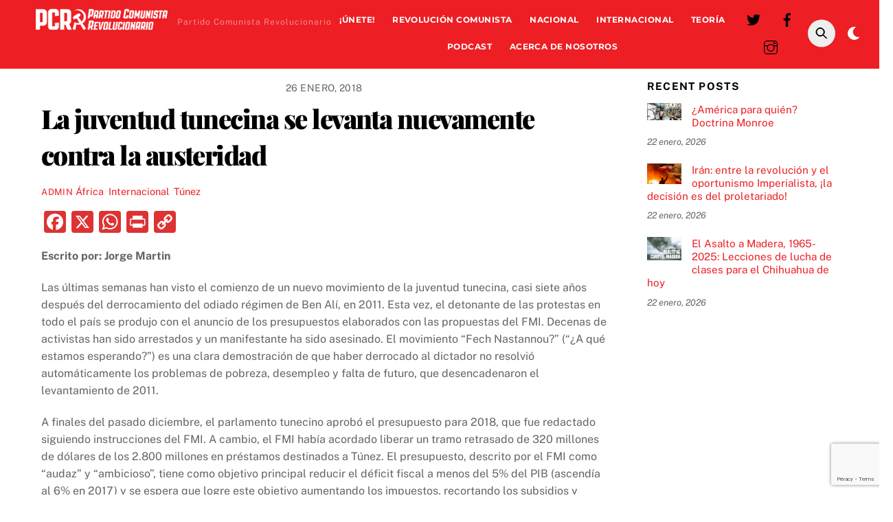

--- FILE ---
content_type: text/html; charset=UTF-8
request_url: https://marxismo.mx/la-juventud-tunecina-se-levanta-nuevamente-contra-la-austeridad/
body_size: 19745
content:
<!DOCTYPE html>
<html lang="es">
<head>
        <meta charset="UTF-8">
        <meta name="viewport" content="width=device-width, initial-scale=1, minimum-scale=1">
        <style id="tb_inline_styles" data-no-optimize="1">.tb_animation_on{overflow-x:hidden}.themify_builder .wow{visibility:hidden;animation-fill-mode:both}[data-tf-animation]{will-change:transform,opacity,visibility}.themify_builder .tf_lax_done{transition-duration:.8s;transition-timing-function:cubic-bezier(.165,.84,.44,1)}[data-sticky-active].tb_sticky_scroll_active{z-index:1}[data-sticky-active].tb_sticky_scroll_active .hide-on-stick{display:none}@media(min-width:1025px){.hide-desktop{width:0!important;height:0!important;padding:0!important;visibility:hidden!important;margin:0!important;display:table-column!important;background:0!important;content-visibility:hidden;overflow:hidden!important}}@media(min-width:769px) and (max-width:1024px){.hide-tablet_landscape{width:0!important;height:0!important;padding:0!important;visibility:hidden!important;margin:0!important;display:table-column!important;background:0!important;content-visibility:hidden;overflow:hidden!important}}@media(min-width:681px) and (max-width:768px){.hide-tablet{width:0!important;height:0!important;padding:0!important;visibility:hidden!important;margin:0!important;display:table-column!important;background:0!important;content-visibility:hidden;overflow:hidden!important}}@media(max-width:680px){.hide-mobile{width:0!important;height:0!important;padding:0!important;visibility:hidden!important;margin:0!important;display:table-column!important;background:0!important;content-visibility:hidden;overflow:hidden!important}}@media(max-width:768px){div.module-gallery-grid{--galn:var(--galt)}}@media(max-width:680px){
                .themify_map.tf_map_loaded{width:100%!important}
                .ui.builder_button,.ui.nav li a{padding:.525em 1.15em}
                .fullheight>.row_inner:not(.tb_col_count_1){min-height:0}
                div.module-gallery-grid{--galn:var(--galm);gap:8px}
            }</style><noscript><style>.themify_builder .wow,.wow .tf_lazy{visibility:visible!important}</style></noscript>        <style id="tf_lazy_common" data-no-optimize="1">
                        img{
                max-width:100%;
                height:auto
            }
                                    :where(.tf_in_flx,.tf_flx){display:inline-flex;flex-wrap:wrap;place-items:center}
            .tf_fa,:is(em,i) tf-lottie{display:inline-block;vertical-align:middle}:is(em,i) tf-lottie{width:1.5em;height:1.5em}.tf_fa{width:1em;height:1em;stroke-width:0;stroke:currentColor;overflow:visible;fill:currentColor;pointer-events:none;text-rendering:optimizeSpeed;buffered-rendering:static}#tf_svg symbol{overflow:visible}:where(.tf_lazy){position:relative;visibility:visible;display:block;opacity:.3}.wow .tf_lazy:not(.tf_swiper-slide){visibility:hidden;opacity:1}div.tf_audio_lazy audio{visibility:hidden;height:0;display:inline}.mejs-container{visibility:visible}.tf_iframe_lazy{transition:opacity .3s ease-in-out;min-height:10px}:where(.tf_flx),.tf_swiper-wrapper{display:flex}.tf_swiper-slide{flex-shrink:0;opacity:0;width:100%;height:100%}.tf_swiper-wrapper>br,.tf_lazy.tf_swiper-wrapper .tf_lazy:after,.tf_lazy.tf_swiper-wrapper .tf_lazy:before{display:none}.tf_lazy:after,.tf_lazy:before{content:'';display:inline-block;position:absolute;width:10px!important;height:10px!important;margin:0 3px;top:50%!important;inset-inline:auto 50%!important;border-radius:100%;background-color:currentColor;visibility:visible;animation:tf-hrz-loader infinite .75s cubic-bezier(.2,.68,.18,1.08)}.tf_lazy:after{width:6px!important;height:6px!important;inset-inline:50% auto!important;margin-top:3px;animation-delay:-.4s}@keyframes tf-hrz-loader{0%,100%{transform:scale(1);opacity:1}50%{transform:scale(.1);opacity:.6}}.tf_lazy_lightbox{position:fixed;background:rgba(11,11,11,.8);color:#ccc;top:0;left:0;display:flex;align-items:center;justify-content:center;z-index:999}.tf_lazy_lightbox .tf_lazy:after,.tf_lazy_lightbox .tf_lazy:before{background:#fff}.tf_vd_lazy,tf-lottie{display:flex;flex-wrap:wrap}tf-lottie{aspect-ratio:1.777}.tf_w.tf_vd_lazy video{width:100%;height:auto;position:static;object-fit:cover}
        </style>
        <meta name='robots' content='index, follow, max-image-preview:large, max-snippet:-1, max-video-preview:-1' />
	<style>img:is([sizes="auto" i], [sizes^="auto," i]) { contain-intrinsic-size: 3000px 1500px }</style>
	
	<!-- This site is optimized with the Yoast SEO plugin v25.8 - https://yoast.com/wordpress/plugins/seo/ -->
	<title>La juventud tunecina se levanta nuevamente contra la austeridad</title>
	<meta name="description" content="Las últimos semanas han visto el comienzo de un nuevo movimiento de la juventud tunecina, casi siete años después del derrocamiento del odiado régimen de Ben Alí, en 2011." />
	<link rel="canonical" href="https://marxismo.mx/la-juventud-tunecina-se-levanta-nuevamente-contra-la-austeridad/" />
	<meta property="og:locale" content="es_MX" />
	<meta property="og:type" content="article" />
	<meta property="og:title" content="La juventud tunecina se levanta nuevamente contra la austeridad" />
	<meta property="og:description" content="Las últimos semanas han visto el comienzo de un nuevo movimiento de la juventud tunecina, casi siete años después del derrocamiento del odiado régimen de Ben Alí, en 2011." />
	<meta property="og:url" content="https://marxismo.mx/la-juventud-tunecina-se-levanta-nuevamente-contra-la-austeridad/" />
	<meta property="og:site_name" content="PCR: Partido Comunista Revolucionario" />
	<meta property="article:publisher" content="https://www.facebook.com/OrganizacionComunistaRevolucionaria" />
	<meta property="article:published_time" content="2018-01-26T18:43:59+00:00" />
	<meta name="author" content="admin" />
	<meta name="twitter:card" content="summary_large_image" />
	<meta name="twitter:creator" content="@marxismomx" />
	<meta name="twitter:site" content="@marxismomx" />
	<meta name="twitter:label1" content="Written by" />
	<meta name="twitter:data1" content="admin" />
	<meta name="twitter:label2" content="Est. reading time" />
	<meta name="twitter:data2" content="4 minutos" />
	<script type="application/ld+json" class="yoast-schema-graph">{"@context":"https://schema.org","@graph":[{"@type":"Article","@id":"https://marxismo.mx/la-juventud-tunecina-se-levanta-nuevamente-contra-la-austeridad/#article","isPartOf":{"@id":"https://marxismo.mx/la-juventud-tunecina-se-levanta-nuevamente-contra-la-austeridad/"},"author":{"name":"admin","@id":"https://marxismo.mx/#/schema/person/96d657fec24eb82fdfa4889d091e7960"},"headline":"La juventud tunecina se levanta nuevamente contra la austeridad","datePublished":"2018-01-26T18:43:59+00:00","mainEntityOfPage":{"@id":"https://marxismo.mx/la-juventud-tunecina-se-levanta-nuevamente-contra-la-austeridad/"},"wordCount":880,"publisher":{"@id":"https://marxismo.mx/#organization"},"image":{"@id":"https://marxismo.mx/la-juventud-tunecina-se-levanta-nuevamente-contra-la-austeridad/#primaryimage"},"thumbnailUrl":"","keywords":["Juventud","Movilizaciones en Túnez"],"articleSection":["África","Internacional","Túnez"],"inLanguage":"es"},{"@type":"WebPage","@id":"https://marxismo.mx/la-juventud-tunecina-se-levanta-nuevamente-contra-la-austeridad/","url":"https://marxismo.mx/la-juventud-tunecina-se-levanta-nuevamente-contra-la-austeridad/","name":"La juventud tunecina se levanta nuevamente contra la austeridad","isPartOf":{"@id":"https://marxismo.mx/#website"},"primaryImageOfPage":{"@id":"https://marxismo.mx/la-juventud-tunecina-se-levanta-nuevamente-contra-la-austeridad/#primaryimage"},"image":{"@id":"https://marxismo.mx/la-juventud-tunecina-se-levanta-nuevamente-contra-la-austeridad/#primaryimage"},"thumbnailUrl":"","datePublished":"2018-01-26T18:43:59+00:00","description":"Las últimos semanas han visto el comienzo de un nuevo movimiento de la juventud tunecina, casi siete años después del derrocamiento del odiado régimen de Ben Alí, en 2011.","breadcrumb":{"@id":"https://marxismo.mx/la-juventud-tunecina-se-levanta-nuevamente-contra-la-austeridad/#breadcrumb"},"inLanguage":"es","potentialAction":[{"@type":"ReadAction","target":["https://marxismo.mx/la-juventud-tunecina-se-levanta-nuevamente-contra-la-austeridad/"]}]},{"@type":"ImageObject","inLanguage":"es","@id":"https://marxismo.mx/la-juventud-tunecina-se-levanta-nuevamente-contra-la-austeridad/#primaryimage","url":"","contentUrl":""},{"@type":"BreadcrumbList","@id":"https://marxismo.mx/la-juventud-tunecina-se-levanta-nuevamente-contra-la-austeridad/#breadcrumb","itemListElement":[{"@type":"ListItem","position":1,"name":"Home","item":"https://marxismo.mx/"},{"@type":"ListItem","position":2,"name":"La juventud tunecina se levanta nuevamente contra la austeridad"}]},{"@type":"WebSite","@id":"https://marxismo.mx/#website","url":"https://marxismo.mx/","name":"Partido Comunista Revolucionario","description":"Partido Comunista Revolucionario","publisher":{"@id":"https://marxismo.mx/#organization"},"potentialAction":[{"@type":"SearchAction","target":{"@type":"EntryPoint","urlTemplate":"https://marxismo.mx/?s={search_term_string}"},"query-input":{"@type":"PropertyValueSpecification","valueRequired":true,"valueName":"search_term_string"}}],"inLanguage":"es"},{"@type":"Organization","@id":"https://marxismo.mx/#organization","name":"Partido Comunista Revolucionario","url":"https://marxismo.mx/","logo":{"@type":"ImageObject","inLanguage":"es","@id":"https://marxismo.mx/#/schema/logo/image/","url":"https://marxismo.mx/wp-content/uploads/2025/08/PCRLOGO-10-scaled.png","contentUrl":"https://marxismo.mx/wp-content/uploads/2025/08/PCRLOGO-10-scaled.png","width":2560,"height":876,"caption":"Partido Comunista Revolucionario"},"image":{"@id":"https://marxismo.mx/#/schema/logo/image/"},"sameAs":["https://www.facebook.com/OrganizacionComunistaRevolucionaria","https://x.com/marxismomx"]},{"@type":"Person","@id":"https://marxismo.mx/#/schema/person/96d657fec24eb82fdfa4889d091e7960","name":"admin","sameAs":["https://marxismo.mx"],"url":"https://marxismo.mx/author/admin/"}]}</script>
	<!-- / Yoast SEO plugin. -->


<link rel="alternate" type="application/rss+xml" title="PCR: Partido Comunista Revolucionario &raquo; Feed" href="https://marxismo.mx/feed/" />
<link rel="alternate" type="application/rss+xml" title="PCR: Partido Comunista Revolucionario &raquo; RSS de los comentarios" href="https://marxismo.mx/comments/feed/" />
<link rel="preload" href="https://marxismo.mx/wp-content/plugins/litespeed-cache/assets/css/litespeed-dummy.css?ver=6.8.2" as="style">
<link rel="preload" href="https://marxismo.mx/wp-content/plugins/24liveblog/dist/blocks.style.build.css" as="style"><link rel='stylesheet' id='liveblog24_live_blogging_tool-cgb-style-css-css' href='https://marxismo.mx/wp-content/plugins/24liveblog/dist/blocks.style.build.css' media='all' />
<style id='global-styles-inline-css'>
:root{--wp--preset--aspect-ratio--square: 1;--wp--preset--aspect-ratio--4-3: 4/3;--wp--preset--aspect-ratio--3-4: 3/4;--wp--preset--aspect-ratio--3-2: 3/2;--wp--preset--aspect-ratio--2-3: 2/3;--wp--preset--aspect-ratio--16-9: 16/9;--wp--preset--aspect-ratio--9-16: 9/16;--wp--preset--color--black: #000000;--wp--preset--color--cyan-bluish-gray: #abb8c3;--wp--preset--color--white: #ffffff;--wp--preset--color--pale-pink: #f78da7;--wp--preset--color--vivid-red: #cf2e2e;--wp--preset--color--luminous-vivid-orange: #ff6900;--wp--preset--color--luminous-vivid-amber: #fcb900;--wp--preset--color--light-green-cyan: #7bdcb5;--wp--preset--color--vivid-green-cyan: #00d084;--wp--preset--color--pale-cyan-blue: #8ed1fc;--wp--preset--color--vivid-cyan-blue: #0693e3;--wp--preset--color--vivid-purple: #9b51e0;--wp--preset--gradient--vivid-cyan-blue-to-vivid-purple: linear-gradient(135deg,rgba(6,147,227,1) 0%,rgb(155,81,224) 100%);--wp--preset--gradient--light-green-cyan-to-vivid-green-cyan: linear-gradient(135deg,rgb(122,220,180) 0%,rgb(0,208,130) 100%);--wp--preset--gradient--luminous-vivid-amber-to-luminous-vivid-orange: linear-gradient(135deg,rgba(252,185,0,1) 0%,rgba(255,105,0,1) 100%);--wp--preset--gradient--luminous-vivid-orange-to-vivid-red: linear-gradient(135deg,rgba(255,105,0,1) 0%,rgb(207,46,46) 100%);--wp--preset--gradient--very-light-gray-to-cyan-bluish-gray: linear-gradient(135deg,rgb(238,238,238) 0%,rgb(169,184,195) 100%);--wp--preset--gradient--cool-to-warm-spectrum: linear-gradient(135deg,rgb(74,234,220) 0%,rgb(151,120,209) 20%,rgb(207,42,186) 40%,rgb(238,44,130) 60%,rgb(251,105,98) 80%,rgb(254,248,76) 100%);--wp--preset--gradient--blush-light-purple: linear-gradient(135deg,rgb(255,206,236) 0%,rgb(152,150,240) 100%);--wp--preset--gradient--blush-bordeaux: linear-gradient(135deg,rgb(254,205,165) 0%,rgb(254,45,45) 50%,rgb(107,0,62) 100%);--wp--preset--gradient--luminous-dusk: linear-gradient(135deg,rgb(255,203,112) 0%,rgb(199,81,192) 50%,rgb(65,88,208) 100%);--wp--preset--gradient--pale-ocean: linear-gradient(135deg,rgb(255,245,203) 0%,rgb(182,227,212) 50%,rgb(51,167,181) 100%);--wp--preset--gradient--electric-grass: linear-gradient(135deg,rgb(202,248,128) 0%,rgb(113,206,126) 100%);--wp--preset--gradient--midnight: linear-gradient(135deg,rgb(2,3,129) 0%,rgb(40,116,252) 100%);--wp--preset--font-size--small: 13px;--wp--preset--font-size--medium: 20px;--wp--preset--font-size--large: 36px;--wp--preset--font-size--x-large: 42px;--wp--preset--spacing--20: 0.44rem;--wp--preset--spacing--30: 0.67rem;--wp--preset--spacing--40: 1rem;--wp--preset--spacing--50: 1.5rem;--wp--preset--spacing--60: 2.25rem;--wp--preset--spacing--70: 3.38rem;--wp--preset--spacing--80: 5.06rem;--wp--preset--shadow--natural: 6px 6px 9px rgba(0, 0, 0, 0.2);--wp--preset--shadow--deep: 12px 12px 50px rgba(0, 0, 0, 0.4);--wp--preset--shadow--sharp: 6px 6px 0px rgba(0, 0, 0, 0.2);--wp--preset--shadow--outlined: 6px 6px 0px -3px rgba(255, 255, 255, 1), 6px 6px rgba(0, 0, 0, 1);--wp--preset--shadow--crisp: 6px 6px 0px rgba(0, 0, 0, 1);}:where(body) { margin: 0; }.wp-site-blocks > .alignleft { float: left; margin-right: 2em; }.wp-site-blocks > .alignright { float: right; margin-left: 2em; }.wp-site-blocks > .aligncenter { justify-content: center; margin-left: auto; margin-right: auto; }:where(.wp-site-blocks) > * { margin-block-start: 24px; margin-block-end: 0; }:where(.wp-site-blocks) > :first-child { margin-block-start: 0; }:where(.wp-site-blocks) > :last-child { margin-block-end: 0; }:root { --wp--style--block-gap: 24px; }:root :where(.is-layout-flow) > :first-child{margin-block-start: 0;}:root :where(.is-layout-flow) > :last-child{margin-block-end: 0;}:root :where(.is-layout-flow) > *{margin-block-start: 24px;margin-block-end: 0;}:root :where(.is-layout-constrained) > :first-child{margin-block-start: 0;}:root :where(.is-layout-constrained) > :last-child{margin-block-end: 0;}:root :where(.is-layout-constrained) > *{margin-block-start: 24px;margin-block-end: 0;}:root :where(.is-layout-flex){gap: 24px;}:root :where(.is-layout-grid){gap: 24px;}.is-layout-flow > .alignleft{float: left;margin-inline-start: 0;margin-inline-end: 2em;}.is-layout-flow > .alignright{float: right;margin-inline-start: 2em;margin-inline-end: 0;}.is-layout-flow > .aligncenter{margin-left: auto !important;margin-right: auto !important;}.is-layout-constrained > .alignleft{float: left;margin-inline-start: 0;margin-inline-end: 2em;}.is-layout-constrained > .alignright{float: right;margin-inline-start: 2em;margin-inline-end: 0;}.is-layout-constrained > .aligncenter{margin-left: auto !important;margin-right: auto !important;}.is-layout-constrained > :where(:not(.alignleft):not(.alignright):not(.alignfull)){margin-left: auto !important;margin-right: auto !important;}body .is-layout-flex{display: flex;}.is-layout-flex{flex-wrap: wrap;align-items: center;}.is-layout-flex > :is(*, div){margin: 0;}body .is-layout-grid{display: grid;}.is-layout-grid > :is(*, div){margin: 0;}body{padding-top: 0px;padding-right: 0px;padding-bottom: 0px;padding-left: 0px;}a:where(:not(.wp-element-button)){text-decoration: underline;}:root :where(.wp-element-button, .wp-block-button__link){background-color: #32373c;border-width: 0;color: #fff;font-family: inherit;font-size: inherit;line-height: inherit;padding: calc(0.667em + 2px) calc(1.333em + 2px);text-decoration: none;}.has-black-color{color: var(--wp--preset--color--black) !important;}.has-cyan-bluish-gray-color{color: var(--wp--preset--color--cyan-bluish-gray) !important;}.has-white-color{color: var(--wp--preset--color--white) !important;}.has-pale-pink-color{color: var(--wp--preset--color--pale-pink) !important;}.has-vivid-red-color{color: var(--wp--preset--color--vivid-red) !important;}.has-luminous-vivid-orange-color{color: var(--wp--preset--color--luminous-vivid-orange) !important;}.has-luminous-vivid-amber-color{color: var(--wp--preset--color--luminous-vivid-amber) !important;}.has-light-green-cyan-color{color: var(--wp--preset--color--light-green-cyan) !important;}.has-vivid-green-cyan-color{color: var(--wp--preset--color--vivid-green-cyan) !important;}.has-pale-cyan-blue-color{color: var(--wp--preset--color--pale-cyan-blue) !important;}.has-vivid-cyan-blue-color{color: var(--wp--preset--color--vivid-cyan-blue) !important;}.has-vivid-purple-color{color: var(--wp--preset--color--vivid-purple) !important;}.has-black-background-color{background-color: var(--wp--preset--color--black) !important;}.has-cyan-bluish-gray-background-color{background-color: var(--wp--preset--color--cyan-bluish-gray) !important;}.has-white-background-color{background-color: var(--wp--preset--color--white) !important;}.has-pale-pink-background-color{background-color: var(--wp--preset--color--pale-pink) !important;}.has-vivid-red-background-color{background-color: var(--wp--preset--color--vivid-red) !important;}.has-luminous-vivid-orange-background-color{background-color: var(--wp--preset--color--luminous-vivid-orange) !important;}.has-luminous-vivid-amber-background-color{background-color: var(--wp--preset--color--luminous-vivid-amber) !important;}.has-light-green-cyan-background-color{background-color: var(--wp--preset--color--light-green-cyan) !important;}.has-vivid-green-cyan-background-color{background-color: var(--wp--preset--color--vivid-green-cyan) !important;}.has-pale-cyan-blue-background-color{background-color: var(--wp--preset--color--pale-cyan-blue) !important;}.has-vivid-cyan-blue-background-color{background-color: var(--wp--preset--color--vivid-cyan-blue) !important;}.has-vivid-purple-background-color{background-color: var(--wp--preset--color--vivid-purple) !important;}.has-black-border-color{border-color: var(--wp--preset--color--black) !important;}.has-cyan-bluish-gray-border-color{border-color: var(--wp--preset--color--cyan-bluish-gray) !important;}.has-white-border-color{border-color: var(--wp--preset--color--white) !important;}.has-pale-pink-border-color{border-color: var(--wp--preset--color--pale-pink) !important;}.has-vivid-red-border-color{border-color: var(--wp--preset--color--vivid-red) !important;}.has-luminous-vivid-orange-border-color{border-color: var(--wp--preset--color--luminous-vivid-orange) !important;}.has-luminous-vivid-amber-border-color{border-color: var(--wp--preset--color--luminous-vivid-amber) !important;}.has-light-green-cyan-border-color{border-color: var(--wp--preset--color--light-green-cyan) !important;}.has-vivid-green-cyan-border-color{border-color: var(--wp--preset--color--vivid-green-cyan) !important;}.has-pale-cyan-blue-border-color{border-color: var(--wp--preset--color--pale-cyan-blue) !important;}.has-vivid-cyan-blue-border-color{border-color: var(--wp--preset--color--vivid-cyan-blue) !important;}.has-vivid-purple-border-color{border-color: var(--wp--preset--color--vivid-purple) !important;}.has-vivid-cyan-blue-to-vivid-purple-gradient-background{background: var(--wp--preset--gradient--vivid-cyan-blue-to-vivid-purple) !important;}.has-light-green-cyan-to-vivid-green-cyan-gradient-background{background: var(--wp--preset--gradient--light-green-cyan-to-vivid-green-cyan) !important;}.has-luminous-vivid-amber-to-luminous-vivid-orange-gradient-background{background: var(--wp--preset--gradient--luminous-vivid-amber-to-luminous-vivid-orange) !important;}.has-luminous-vivid-orange-to-vivid-red-gradient-background{background: var(--wp--preset--gradient--luminous-vivid-orange-to-vivid-red) !important;}.has-very-light-gray-to-cyan-bluish-gray-gradient-background{background: var(--wp--preset--gradient--very-light-gray-to-cyan-bluish-gray) !important;}.has-cool-to-warm-spectrum-gradient-background{background: var(--wp--preset--gradient--cool-to-warm-spectrum) !important;}.has-blush-light-purple-gradient-background{background: var(--wp--preset--gradient--blush-light-purple) !important;}.has-blush-bordeaux-gradient-background{background: var(--wp--preset--gradient--blush-bordeaux) !important;}.has-luminous-dusk-gradient-background{background: var(--wp--preset--gradient--luminous-dusk) !important;}.has-pale-ocean-gradient-background{background: var(--wp--preset--gradient--pale-ocean) !important;}.has-electric-grass-gradient-background{background: var(--wp--preset--gradient--electric-grass) !important;}.has-midnight-gradient-background{background: var(--wp--preset--gradient--midnight) !important;}.has-small-font-size{font-size: var(--wp--preset--font-size--small) !important;}.has-medium-font-size{font-size: var(--wp--preset--font-size--medium) !important;}.has-large-font-size{font-size: var(--wp--preset--font-size--large) !important;}.has-x-large-font-size{font-size: var(--wp--preset--font-size--x-large) !important;}
:root :where(.wp-block-pullquote){font-size: 1.5em;line-height: 1.6;}
</style>
<link rel="preload" href="https://marxismo.mx/wp-content/plugins/contact-form-7/includes/css/styles.css?ver=6.1.4" as="style"><link rel='stylesheet' id='contact-form-7-css' href='https://marxismo.mx/wp-content/plugins/contact-form-7/includes/css/styles.css?ver=6.1.4' media='all' />
<link rel="preload" href="https://marxismo.mx/wp-content/plugins/add-to-any/addtoany.min.css?ver=1.16" as="style"><link rel='stylesheet' id='addtoany-css' href='https://marxismo.mx/wp-content/plugins/add-to-any/addtoany.min.css?ver=1.16' media='all' />
<link rel="preload" href="https://marxismo.mx/wp-content/plugins/cf7-conditional-fields/style.css?ver=2.6.7" as="style"><link rel='stylesheet' id='cf7cf-style-css' href='https://marxismo.mx/wp-content/plugins/cf7-conditional-fields/style.css?ver=2.6.7' media='all' />
<script src="https://marxismo.mx/wp-includes/js/jquery/jquery.min.js?ver=3.7.1" id="jquery-core-js"></script>
<script id="addtoany-core-js-before">
window.a2a_config=window.a2a_config||{};a2a_config.callbacks=[];a2a_config.overlays=[];a2a_config.templates={};a2a_localize = {
	Share: "Share",
	Save: "Save",
	Subscribe: "Subscribe",
	Email: "Email",
	Bookmark: "Bookmark",
	ShowAll: "Show all",
	ShowLess: "Show less",
	FindServices: "Find service(s)",
	FindAnyServiceToAddTo: "Instantly find any service to add to",
	PoweredBy: "Powered by",
	ShareViaEmail: "Share via email",
	SubscribeViaEmail: "Subscribe via email",
	BookmarkInYourBrowser: "Bookmark in your browser",
	BookmarkInstructions: "Press Ctrl+D or \u2318+D to bookmark this page",
	AddToYourFavorites: "Add to your favorites",
	SendFromWebOrProgram: "Send from any email address or email program",
	EmailProgram: "Email program",
	More: "More&#8230;",
	ThanksForSharing: "Thanks for sharing!",
	ThanksForFollowing: "Thanks for following!"
};

a2a_config.icon_color="#dd3333";
</script>
<script defer src="https://static.addtoany.com/menu/page.js" id="addtoany-core-js"></script>
<script defer src="https://marxismo.mx/wp-content/plugins/add-to-any/addtoany.min.js?ver=1.1" id="addtoany-jquery-js"></script>
<link rel="https://api.w.org/" href="https://marxismo.mx/wp-json/" /><link rel="alternate" title="JSON" type="application/json" href="https://marxismo.mx/wp-json/wp/v2/posts/4366" /><link rel="EditURI" type="application/rsd+xml" title="RSD" href="https://marxismo.mx/xmlrpc.php?rsd" />
<meta name="generator" content="WordPress 6.8.2" />
<link rel='shortlink' href='https://marxismo.mx/?p=4366' />
<link rel="alternate" title="oEmbed (JSON)" type="application/json+oembed" href="https://marxismo.mx/wp-json/oembed/1.0/embed?url=https%3A%2F%2Fmarxismo.mx%2Fla-juventud-tunecina-se-levanta-nuevamente-contra-la-austeridad%2F" />
<link rel="alternate" title="oEmbed (XML)" type="text/xml+oembed" href="https://marxismo.mx/wp-json/oembed/1.0/embed?url=https%3A%2F%2Fmarxismo.mx%2Fla-juventud-tunecina-se-levanta-nuevamente-contra-la-austeridad%2F&#038;format=xml" />

	<style>
	@keyframes themifyAnimatedBG{
		0%{background-color:#33baab}100%{background-color:#e33b9e}50%{background-color:#4961d7}33.3%{background-color:#2ea85c}25%{background-color:#2bb8ed}20%{background-color:#dd5135}
	}
	.module_row.animated-bg{
		animation:themifyAnimatedBG 30000ms infinite alternate
	}
	</style>
	<link rel="icon" href="https://marxismo.mx/wp-content/uploads/2025/04/cropped-icono-2-32x32.png" sizes="32x32" />
<link rel="icon" href="https://marxismo.mx/wp-content/uploads/2025/04/cropped-icono-2-192x192.png" sizes="192x192" />
<link rel="apple-touch-icon" href="https://marxismo.mx/wp-content/uploads/2025/04/cropped-icono-2-180x180.png" />
<meta name="msapplication-TileImage" content="https://marxismo.mx/wp-content/uploads/2025/04/cropped-icono-2-270x270.png" />
<link rel="prefetch" href="https://marxismo.mx/wp-content/themes/themify-ultra/js/themify-script.js?ver=7.7.7" as="script" fetchpriority="low"><link rel="prefetch" href="https://marxismo.mx/wp-content/themes/themify-ultra/themify/js/modules/themify-sidemenu.js?ver=7.8.5" as="script" fetchpriority="low"><link rel="preload" href="https://marxismo.mx/wp-content/uploads/2025/07/PCRLOGO-14.png" as="image"><style id="tf_gf_fonts_style">@font-face{font-family:'Montserrat';font-style:italic;font-display:swap;src:url(https://fonts.gstatic.com/s/montserrat/v31/JTUQjIg1_i6t8kCHKm459WxRxC7mw9c.woff2) format('woff2');unicode-range:U+0460-052F,U+1C80-1C8A,U+20B4,U+2DE0-2DFF,U+A640-A69F,U+FE2E-FE2F;}@font-face{font-family:'Montserrat';font-style:italic;font-display:swap;src:url(https://fonts.gstatic.com/s/montserrat/v31/JTUQjIg1_i6t8kCHKm459WxRzS7mw9c.woff2) format('woff2');unicode-range:U+0301,U+0400-045F,U+0490-0491,U+04B0-04B1,U+2116;}@font-face{font-family:'Montserrat';font-style:italic;font-display:swap;src:url(https://fonts.gstatic.com/s/montserrat/v31/JTUQjIg1_i6t8kCHKm459WxRxi7mw9c.woff2) format('woff2');unicode-range:U+0102-0103,U+0110-0111,U+0128-0129,U+0168-0169,U+01A0-01A1,U+01AF-01B0,U+0300-0301,U+0303-0304,U+0308-0309,U+0323,U+0329,U+1EA0-1EF9,U+20AB;}@font-face{font-family:'Montserrat';font-style:italic;font-display:swap;src:url(https://fonts.gstatic.com/s/montserrat/v31/JTUQjIg1_i6t8kCHKm459WxRxy7mw9c.woff2) format('woff2');unicode-range:U+0100-02BA,U+02BD-02C5,U+02C7-02CC,U+02CE-02D7,U+02DD-02FF,U+0304,U+0308,U+0329,U+1D00-1DBF,U+1E00-1E9F,U+1EF2-1EFF,U+2020,U+20A0-20AB,U+20AD-20C0,U+2113,U+2C60-2C7F,U+A720-A7FF;}@font-face{font-family:'Montserrat';font-style:italic;font-display:swap;src:url(https://fonts.gstatic.com/s/montserrat/v31/JTUQjIg1_i6t8kCHKm459WxRyS7m.woff2) format('woff2');unicode-range:U+0000-00FF,U+0131,U+0152-0153,U+02BB-02BC,U+02C6,U+02DA,U+02DC,U+0304,U+0308,U+0329,U+2000-206F,U+20AC,U+2122,U+2191,U+2193,U+2212,U+2215,U+FEFF,U+FFFD;}@font-face{font-family:'Montserrat';font-style:italic;font-weight:700;font-display:swap;src:url(https://fonts.gstatic.com/s/montserrat/v31/JTUQjIg1_i6t8kCHKm459WxRxC7mw9c.woff2) format('woff2');unicode-range:U+0460-052F,U+1C80-1C8A,U+20B4,U+2DE0-2DFF,U+A640-A69F,U+FE2E-FE2F;}@font-face{font-family:'Montserrat';font-style:italic;font-weight:700;font-display:swap;src:url(https://fonts.gstatic.com/s/montserrat/v31/JTUQjIg1_i6t8kCHKm459WxRzS7mw9c.woff2) format('woff2');unicode-range:U+0301,U+0400-045F,U+0490-0491,U+04B0-04B1,U+2116;}@font-face{font-family:'Montserrat';font-style:italic;font-weight:700;font-display:swap;src:url(https://fonts.gstatic.com/s/montserrat/v31/JTUQjIg1_i6t8kCHKm459WxRxi7mw9c.woff2) format('woff2');unicode-range:U+0102-0103,U+0110-0111,U+0128-0129,U+0168-0169,U+01A0-01A1,U+01AF-01B0,U+0300-0301,U+0303-0304,U+0308-0309,U+0323,U+0329,U+1EA0-1EF9,U+20AB;}@font-face{font-family:'Montserrat';font-style:italic;font-weight:700;font-display:swap;src:url(https://fonts.gstatic.com/s/montserrat/v31/JTUQjIg1_i6t8kCHKm459WxRxy7mw9c.woff2) format('woff2');unicode-range:U+0100-02BA,U+02BD-02C5,U+02C7-02CC,U+02CE-02D7,U+02DD-02FF,U+0304,U+0308,U+0329,U+1D00-1DBF,U+1E00-1E9F,U+1EF2-1EFF,U+2020,U+20A0-20AB,U+20AD-20C0,U+2113,U+2C60-2C7F,U+A720-A7FF;}@font-face{font-family:'Montserrat';font-style:italic;font-weight:700;font-display:swap;src:url(https://fonts.gstatic.com/s/montserrat/v31/JTUQjIg1_i6t8kCHKm459WxRyS7m.woff2) format('woff2');unicode-range:U+0000-00FF,U+0131,U+0152-0153,U+02BB-02BC,U+02C6,U+02DA,U+02DC,U+0304,U+0308,U+0329,U+2000-206F,U+20AC,U+2122,U+2191,U+2193,U+2212,U+2215,U+FEFF,U+FFFD;}@font-face{font-family:'Montserrat';font-display:swap;src:url(https://fonts.gstatic.com/s/montserrat/v31/JTUSjIg1_i6t8kCHKm459WRhyzbi.woff2) format('woff2');unicode-range:U+0460-052F,U+1C80-1C8A,U+20B4,U+2DE0-2DFF,U+A640-A69F,U+FE2E-FE2F;}@font-face{font-family:'Montserrat';font-display:swap;src:url(https://fonts.gstatic.com/s/montserrat/v31/JTUSjIg1_i6t8kCHKm459W1hyzbi.woff2) format('woff2');unicode-range:U+0301,U+0400-045F,U+0490-0491,U+04B0-04B1,U+2116;}@font-face{font-family:'Montserrat';font-display:swap;src:url(https://fonts.gstatic.com/s/montserrat/v31/JTUSjIg1_i6t8kCHKm459WZhyzbi.woff2) format('woff2');unicode-range:U+0102-0103,U+0110-0111,U+0128-0129,U+0168-0169,U+01A0-01A1,U+01AF-01B0,U+0300-0301,U+0303-0304,U+0308-0309,U+0323,U+0329,U+1EA0-1EF9,U+20AB;}@font-face{font-family:'Montserrat';font-display:swap;src:url(https://fonts.gstatic.com/s/montserrat/v31/JTUSjIg1_i6t8kCHKm459Wdhyzbi.woff2) format('woff2');unicode-range:U+0100-02BA,U+02BD-02C5,U+02C7-02CC,U+02CE-02D7,U+02DD-02FF,U+0304,U+0308,U+0329,U+1D00-1DBF,U+1E00-1E9F,U+1EF2-1EFF,U+2020,U+20A0-20AB,U+20AD-20C0,U+2113,U+2C60-2C7F,U+A720-A7FF;}@font-face{font-family:'Montserrat';font-display:swap;src:url(https://fonts.gstatic.com/s/montserrat/v31/JTUSjIg1_i6t8kCHKm459Wlhyw.woff2) format('woff2');unicode-range:U+0000-00FF,U+0131,U+0152-0153,U+02BB-02BC,U+02C6,U+02DA,U+02DC,U+0304,U+0308,U+0329,U+2000-206F,U+20AC,U+2122,U+2191,U+2193,U+2212,U+2215,U+FEFF,U+FFFD;}@font-face{font-family:'Montserrat';font-weight:700;font-display:swap;src:url(https://fonts.gstatic.com/s/montserrat/v31/JTUSjIg1_i6t8kCHKm459WRhyzbi.woff2) format('woff2');unicode-range:U+0460-052F,U+1C80-1C8A,U+20B4,U+2DE0-2DFF,U+A640-A69F,U+FE2E-FE2F;}@font-face{font-family:'Montserrat';font-weight:700;font-display:swap;src:url(https://fonts.gstatic.com/s/montserrat/v31/JTUSjIg1_i6t8kCHKm459W1hyzbi.woff2) format('woff2');unicode-range:U+0301,U+0400-045F,U+0490-0491,U+04B0-04B1,U+2116;}@font-face{font-family:'Montserrat';font-weight:700;font-display:swap;src:url(https://fonts.gstatic.com/s/montserrat/v31/JTUSjIg1_i6t8kCHKm459WZhyzbi.woff2) format('woff2');unicode-range:U+0102-0103,U+0110-0111,U+0128-0129,U+0168-0169,U+01A0-01A1,U+01AF-01B0,U+0300-0301,U+0303-0304,U+0308-0309,U+0323,U+0329,U+1EA0-1EF9,U+20AB;}@font-face{font-family:'Montserrat';font-weight:700;font-display:swap;src:url(https://fonts.gstatic.com/s/montserrat/v31/JTUSjIg1_i6t8kCHKm459Wdhyzbi.woff2) format('woff2');unicode-range:U+0100-02BA,U+02BD-02C5,U+02C7-02CC,U+02CE-02D7,U+02DD-02FF,U+0304,U+0308,U+0329,U+1D00-1DBF,U+1E00-1E9F,U+1EF2-1EFF,U+2020,U+20A0-20AB,U+20AD-20C0,U+2113,U+2C60-2C7F,U+A720-A7FF;}@font-face{font-family:'Montserrat';font-weight:700;font-display:swap;src:url(https://fonts.gstatic.com/s/montserrat/v31/JTUSjIg1_i6t8kCHKm459Wlhyw.woff2) format('woff2');unicode-range:U+0000-00FF,U+0131,U+0152-0153,U+02BB-02BC,U+02C6,U+02DA,U+02DC,U+0304,U+0308,U+0329,U+2000-206F,U+20AC,U+2122,U+2191,U+2193,U+2212,U+2215,U+FEFF,U+FFFD;}@font-face{font-family:'Playfair Display';font-style:italic;font-display:swap;src:url(https://fonts.gstatic.com/s/playfairdisplay/v40/nuFkD-vYSZviVYUb_rj3ij__anPXDTnohkk72xU.woff2) format('woff2');unicode-range:U+0301,U+0400-045F,U+0490-0491,U+04B0-04B1,U+2116;}@font-face{font-family:'Playfair Display';font-style:italic;font-display:swap;src:url(https://fonts.gstatic.com/s/playfairdisplay/v40/nuFkD-vYSZviVYUb_rj3ij__anPXDTnojUk72xU.woff2) format('woff2');unicode-range:U+0102-0103,U+0110-0111,U+0128-0129,U+0168-0169,U+01A0-01A1,U+01AF-01B0,U+0300-0301,U+0303-0304,U+0308-0309,U+0323,U+0329,U+1EA0-1EF9,U+20AB;}@font-face{font-family:'Playfair Display';font-style:italic;font-display:swap;src:url(https://fonts.gstatic.com/s/playfairdisplay/v40/nuFkD-vYSZviVYUb_rj3ij__anPXDTnojEk72xU.woff2) format('woff2');unicode-range:U+0100-02BA,U+02BD-02C5,U+02C7-02CC,U+02CE-02D7,U+02DD-02FF,U+0304,U+0308,U+0329,U+1D00-1DBF,U+1E00-1E9F,U+1EF2-1EFF,U+2020,U+20A0-20AB,U+20AD-20C0,U+2113,U+2C60-2C7F,U+A720-A7FF;}@font-face{font-family:'Playfair Display';font-style:italic;font-display:swap;src:url(https://fonts.gstatic.com/s/playfairdisplay/v40/nuFkD-vYSZviVYUb_rj3ij__anPXDTnogkk7.woff2) format('woff2');unicode-range:U+0000-00FF,U+0131,U+0152-0153,U+02BB-02BC,U+02C6,U+02DA,U+02DC,U+0304,U+0308,U+0329,U+2000-206F,U+20AC,U+2122,U+2191,U+2193,U+2212,U+2215,U+FEFF,U+FFFD;}@font-face{font-family:'Playfair Display';font-style:italic;font-weight:700;font-display:swap;src:url(https://fonts.gstatic.com/s/playfairdisplay/v40/nuFkD-vYSZviVYUb_rj3ij__anPXDTnohkk72xU.woff2) format('woff2');unicode-range:U+0301,U+0400-045F,U+0490-0491,U+04B0-04B1,U+2116;}@font-face{font-family:'Playfair Display';font-style:italic;font-weight:700;font-display:swap;src:url(https://fonts.gstatic.com/s/playfairdisplay/v40/nuFkD-vYSZviVYUb_rj3ij__anPXDTnojUk72xU.woff2) format('woff2');unicode-range:U+0102-0103,U+0110-0111,U+0128-0129,U+0168-0169,U+01A0-01A1,U+01AF-01B0,U+0300-0301,U+0303-0304,U+0308-0309,U+0323,U+0329,U+1EA0-1EF9,U+20AB;}@font-face{font-family:'Playfair Display';font-style:italic;font-weight:700;font-display:swap;src:url(https://fonts.gstatic.com/s/playfairdisplay/v40/nuFkD-vYSZviVYUb_rj3ij__anPXDTnojEk72xU.woff2) format('woff2');unicode-range:U+0100-02BA,U+02BD-02C5,U+02C7-02CC,U+02CE-02D7,U+02DD-02FF,U+0304,U+0308,U+0329,U+1D00-1DBF,U+1E00-1E9F,U+1EF2-1EFF,U+2020,U+20A0-20AB,U+20AD-20C0,U+2113,U+2C60-2C7F,U+A720-A7FF;}@font-face{font-family:'Playfair Display';font-style:italic;font-weight:700;font-display:swap;src:url(https://fonts.gstatic.com/s/playfairdisplay/v40/nuFkD-vYSZviVYUb_rj3ij__anPXDTnogkk7.woff2) format('woff2');unicode-range:U+0000-00FF,U+0131,U+0152-0153,U+02BB-02BC,U+02C6,U+02DA,U+02DC,U+0304,U+0308,U+0329,U+2000-206F,U+20AC,U+2122,U+2191,U+2193,U+2212,U+2215,U+FEFF,U+FFFD;}@font-face{font-family:'Playfair Display';font-style:italic;font-weight:900;font-display:swap;src:url(https://fonts.gstatic.com/s/playfairdisplay/v40/nuFkD-vYSZviVYUb_rj3ij__anPXDTnohkk72xU.woff2) format('woff2');unicode-range:U+0301,U+0400-045F,U+0490-0491,U+04B0-04B1,U+2116;}@font-face{font-family:'Playfair Display';font-style:italic;font-weight:900;font-display:swap;src:url(https://fonts.gstatic.com/s/playfairdisplay/v40/nuFkD-vYSZviVYUb_rj3ij__anPXDTnojUk72xU.woff2) format('woff2');unicode-range:U+0102-0103,U+0110-0111,U+0128-0129,U+0168-0169,U+01A0-01A1,U+01AF-01B0,U+0300-0301,U+0303-0304,U+0308-0309,U+0323,U+0329,U+1EA0-1EF9,U+20AB;}@font-face{font-family:'Playfair Display';font-style:italic;font-weight:900;font-display:swap;src:url(https://fonts.gstatic.com/s/playfairdisplay/v40/nuFkD-vYSZviVYUb_rj3ij__anPXDTnojEk72xU.woff2) format('woff2');unicode-range:U+0100-02BA,U+02BD-02C5,U+02C7-02CC,U+02CE-02D7,U+02DD-02FF,U+0304,U+0308,U+0329,U+1D00-1DBF,U+1E00-1E9F,U+1EF2-1EFF,U+2020,U+20A0-20AB,U+20AD-20C0,U+2113,U+2C60-2C7F,U+A720-A7FF;}@font-face{font-family:'Playfair Display';font-style:italic;font-weight:900;font-display:swap;src:url(https://fonts.gstatic.com/s/playfairdisplay/v40/nuFkD-vYSZviVYUb_rj3ij__anPXDTnogkk7.woff2) format('woff2');unicode-range:U+0000-00FF,U+0131,U+0152-0153,U+02BB-02BC,U+02C6,U+02DA,U+02DC,U+0304,U+0308,U+0329,U+2000-206F,U+20AC,U+2122,U+2191,U+2193,U+2212,U+2215,U+FEFF,U+FFFD;}@font-face{font-family:'Playfair Display';font-display:swap;src:url(https://fonts.gstatic.com/s/playfairdisplay/v40/nuFiD-vYSZviVYUb_rj3ij__anPXDTjYgFE_.woff2) format('woff2');unicode-range:U+0301,U+0400-045F,U+0490-0491,U+04B0-04B1,U+2116;}@font-face{font-family:'Playfair Display';font-display:swap;src:url(https://fonts.gstatic.com/s/playfairdisplay/v40/nuFiD-vYSZviVYUb_rj3ij__anPXDTPYgFE_.woff2) format('woff2');unicode-range:U+0102-0103,U+0110-0111,U+0128-0129,U+0168-0169,U+01A0-01A1,U+01AF-01B0,U+0300-0301,U+0303-0304,U+0308-0309,U+0323,U+0329,U+1EA0-1EF9,U+20AB;}@font-face{font-family:'Playfair Display';font-display:swap;src:url(https://fonts.gstatic.com/s/playfairdisplay/v40/nuFiD-vYSZviVYUb_rj3ij__anPXDTLYgFE_.woff2) format('woff2');unicode-range:U+0100-02BA,U+02BD-02C5,U+02C7-02CC,U+02CE-02D7,U+02DD-02FF,U+0304,U+0308,U+0329,U+1D00-1DBF,U+1E00-1E9F,U+1EF2-1EFF,U+2020,U+20A0-20AB,U+20AD-20C0,U+2113,U+2C60-2C7F,U+A720-A7FF;}@font-face{font-family:'Playfair Display';font-display:swap;src:url(https://fonts.gstatic.com/s/playfairdisplay/v40/nuFiD-vYSZviVYUb_rj3ij__anPXDTzYgA.woff2) format('woff2');unicode-range:U+0000-00FF,U+0131,U+0152-0153,U+02BB-02BC,U+02C6,U+02DA,U+02DC,U+0304,U+0308,U+0329,U+2000-206F,U+20AC,U+2122,U+2191,U+2193,U+2212,U+2215,U+FEFF,U+FFFD;}@font-face{font-family:'Playfair Display';font-weight:700;font-display:swap;src:url(https://fonts.gstatic.com/s/playfairdisplay/v40/nuFiD-vYSZviVYUb_rj3ij__anPXDTjYgFE_.woff2) format('woff2');unicode-range:U+0301,U+0400-045F,U+0490-0491,U+04B0-04B1,U+2116;}@font-face{font-family:'Playfair Display';font-weight:700;font-display:swap;src:url(https://fonts.gstatic.com/s/playfairdisplay/v40/nuFiD-vYSZviVYUb_rj3ij__anPXDTPYgFE_.woff2) format('woff2');unicode-range:U+0102-0103,U+0110-0111,U+0128-0129,U+0168-0169,U+01A0-01A1,U+01AF-01B0,U+0300-0301,U+0303-0304,U+0308-0309,U+0323,U+0329,U+1EA0-1EF9,U+20AB;}@font-face{font-family:'Playfair Display';font-weight:700;font-display:swap;src:url(https://fonts.gstatic.com/s/playfairdisplay/v40/nuFiD-vYSZviVYUb_rj3ij__anPXDTLYgFE_.woff2) format('woff2');unicode-range:U+0100-02BA,U+02BD-02C5,U+02C7-02CC,U+02CE-02D7,U+02DD-02FF,U+0304,U+0308,U+0329,U+1D00-1DBF,U+1E00-1E9F,U+1EF2-1EFF,U+2020,U+20A0-20AB,U+20AD-20C0,U+2113,U+2C60-2C7F,U+A720-A7FF;}@font-face{font-family:'Playfair Display';font-weight:700;font-display:swap;src:url(https://fonts.gstatic.com/s/playfairdisplay/v40/nuFiD-vYSZviVYUb_rj3ij__anPXDTzYgA.woff2) format('woff2');unicode-range:U+0000-00FF,U+0131,U+0152-0153,U+02BB-02BC,U+02C6,U+02DA,U+02DC,U+0304,U+0308,U+0329,U+2000-206F,U+20AC,U+2122,U+2191,U+2193,U+2212,U+2215,U+FEFF,U+FFFD;}@font-face{font-family:'Playfair Display';font-weight:900;font-display:swap;src:url(https://fonts.gstatic.com/s/playfairdisplay/v40/nuFiD-vYSZviVYUb_rj3ij__anPXDTjYgFE_.woff2) format('woff2');unicode-range:U+0301,U+0400-045F,U+0490-0491,U+04B0-04B1,U+2116;}@font-face{font-family:'Playfair Display';font-weight:900;font-display:swap;src:url(https://fonts.gstatic.com/s/playfairdisplay/v40/nuFiD-vYSZviVYUb_rj3ij__anPXDTPYgFE_.woff2) format('woff2');unicode-range:U+0102-0103,U+0110-0111,U+0128-0129,U+0168-0169,U+01A0-01A1,U+01AF-01B0,U+0300-0301,U+0303-0304,U+0308-0309,U+0323,U+0329,U+1EA0-1EF9,U+20AB;}@font-face{font-family:'Playfair Display';font-weight:900;font-display:swap;src:url(https://fonts.gstatic.com/s/playfairdisplay/v40/nuFiD-vYSZviVYUb_rj3ij__anPXDTLYgFE_.woff2) format('woff2');unicode-range:U+0100-02BA,U+02BD-02C5,U+02C7-02CC,U+02CE-02D7,U+02DD-02FF,U+0304,U+0308,U+0329,U+1D00-1DBF,U+1E00-1E9F,U+1EF2-1EFF,U+2020,U+20A0-20AB,U+20AD-20C0,U+2113,U+2C60-2C7F,U+A720-A7FF;}@font-face{font-family:'Playfair Display';font-weight:900;font-display:swap;src:url(https://fonts.gstatic.com/s/playfairdisplay/v40/nuFiD-vYSZviVYUb_rj3ij__anPXDTzYgA.woff2) format('woff2');unicode-range:U+0000-00FF,U+0131,U+0152-0153,U+02BB-02BC,U+02C6,U+02DA,U+02DC,U+0304,U+0308,U+0329,U+2000-206F,U+20AC,U+2122,U+2191,U+2193,U+2212,U+2215,U+FEFF,U+FFFD;}@font-face{font-family:'Public Sans';font-style:italic;font-display:swap;src:url(https://fonts.gstatic.com/s/publicsans/v21/ijwTs572Xtc6ZYQws9YVwnNDTJPax9k0.woff2) format('woff2');unicode-range:U+0102-0103,U+0110-0111,U+0128-0129,U+0168-0169,U+01A0-01A1,U+01AF-01B0,U+0300-0301,U+0303-0304,U+0308-0309,U+0323,U+0329,U+1EA0-1EF9,U+20AB;}@font-face{font-family:'Public Sans';font-style:italic;font-display:swap;src:url(https://fonts.gstatic.com/s/publicsans/v21/ijwTs572Xtc6ZYQws9YVwnNDTJLax9k0.woff2) format('woff2');unicode-range:U+0100-02BA,U+02BD-02C5,U+02C7-02CC,U+02CE-02D7,U+02DD-02FF,U+0304,U+0308,U+0329,U+1D00-1DBF,U+1E00-1E9F,U+1EF2-1EFF,U+2020,U+20A0-20AB,U+20AD-20C0,U+2113,U+2C60-2C7F,U+A720-A7FF;}@font-face{font-family:'Public Sans';font-style:italic;font-display:swap;src:url(https://fonts.gstatic.com/s/publicsans/v21/ijwTs572Xtc6ZYQws9YVwnNDTJzaxw.woff2) format('woff2');unicode-range:U+0000-00FF,U+0131,U+0152-0153,U+02BB-02BC,U+02C6,U+02DA,U+02DC,U+0304,U+0308,U+0329,U+2000-206F,U+20AC,U+2122,U+2191,U+2193,U+2212,U+2215,U+FEFF,U+FFFD;}@font-face{font-family:'Public Sans';font-style:italic;font-weight:700;font-display:swap;src:url(https://fonts.gstatic.com/s/publicsans/v21/ijwTs572Xtc6ZYQws9YVwnNDTJPax9k0.woff2) format('woff2');unicode-range:U+0102-0103,U+0110-0111,U+0128-0129,U+0168-0169,U+01A0-01A1,U+01AF-01B0,U+0300-0301,U+0303-0304,U+0308-0309,U+0323,U+0329,U+1EA0-1EF9,U+20AB;}@font-face{font-family:'Public Sans';font-style:italic;font-weight:700;font-display:swap;src:url(https://fonts.gstatic.com/s/publicsans/v21/ijwTs572Xtc6ZYQws9YVwnNDTJLax9k0.woff2) format('woff2');unicode-range:U+0100-02BA,U+02BD-02C5,U+02C7-02CC,U+02CE-02D7,U+02DD-02FF,U+0304,U+0308,U+0329,U+1D00-1DBF,U+1E00-1E9F,U+1EF2-1EFF,U+2020,U+20A0-20AB,U+20AD-20C0,U+2113,U+2C60-2C7F,U+A720-A7FF;}@font-face{font-family:'Public Sans';font-style:italic;font-weight:700;font-display:swap;src:url(https://fonts.gstatic.com/s/publicsans/v21/ijwTs572Xtc6ZYQws9YVwnNDTJzaxw.woff2) format('woff2');unicode-range:U+0000-00FF,U+0131,U+0152-0153,U+02BB-02BC,U+02C6,U+02DA,U+02DC,U+0304,U+0308,U+0329,U+2000-206F,U+20AC,U+2122,U+2191,U+2193,U+2212,U+2215,U+FEFF,U+FFFD;}@font-face{font-family:'Public Sans';font-display:swap;src:url(https://fonts.gstatic.com/s/publicsans/v21/ijwRs572Xtc6ZYQws9YVwnNJfJ7Cww.woff2) format('woff2');unicode-range:U+0102-0103,U+0110-0111,U+0128-0129,U+0168-0169,U+01A0-01A1,U+01AF-01B0,U+0300-0301,U+0303-0304,U+0308-0309,U+0323,U+0329,U+1EA0-1EF9,U+20AB;}@font-face{font-family:'Public Sans';font-display:swap;src:url(https://fonts.gstatic.com/s/publicsans/v21/ijwRs572Xtc6ZYQws9YVwnNIfJ7Cww.woff2) format('woff2');unicode-range:U+0100-02BA,U+02BD-02C5,U+02C7-02CC,U+02CE-02D7,U+02DD-02FF,U+0304,U+0308,U+0329,U+1D00-1DBF,U+1E00-1E9F,U+1EF2-1EFF,U+2020,U+20A0-20AB,U+20AD-20C0,U+2113,U+2C60-2C7F,U+A720-A7FF;}@font-face{font-family:'Public Sans';font-display:swap;src:url(https://fonts.gstatic.com/s/publicsans/v21/ijwRs572Xtc6ZYQws9YVwnNGfJ4.woff2) format('woff2');unicode-range:U+0000-00FF,U+0131,U+0152-0153,U+02BB-02BC,U+02C6,U+02DA,U+02DC,U+0304,U+0308,U+0329,U+2000-206F,U+20AC,U+2122,U+2191,U+2193,U+2212,U+2215,U+FEFF,U+FFFD;}@font-face{font-family:'Public Sans';font-weight:700;font-display:swap;src:url(https://fonts.gstatic.com/s/publicsans/v21/ijwRs572Xtc6ZYQws9YVwnNJfJ7Cww.woff2) format('woff2');unicode-range:U+0102-0103,U+0110-0111,U+0128-0129,U+0168-0169,U+01A0-01A1,U+01AF-01B0,U+0300-0301,U+0303-0304,U+0308-0309,U+0323,U+0329,U+1EA0-1EF9,U+20AB;}@font-face{font-family:'Public Sans';font-weight:700;font-display:swap;src:url(https://fonts.gstatic.com/s/publicsans/v21/ijwRs572Xtc6ZYQws9YVwnNIfJ7Cww.woff2) format('woff2');unicode-range:U+0100-02BA,U+02BD-02C5,U+02C7-02CC,U+02CE-02D7,U+02DD-02FF,U+0304,U+0308,U+0329,U+1D00-1DBF,U+1E00-1E9F,U+1EF2-1EFF,U+2020,U+20A0-20AB,U+20AD-20C0,U+2113,U+2C60-2C7F,U+A720-A7FF;}@font-face{font-family:'Public Sans';font-weight:700;font-display:swap;src:url(https://fonts.gstatic.com/s/publicsans/v21/ijwRs572Xtc6ZYQws9YVwnNGfJ4.woff2) format('woff2');unicode-range:U+0000-00FF,U+0131,U+0152-0153,U+02BB-02BC,U+02C6,U+02DA,U+02DC,U+0304,U+0308,U+0329,U+2000-206F,U+20AC,U+2122,U+2191,U+2193,U+2212,U+2215,U+FEFF,U+FFFD;}</style><link rel="preload" fetchpriority="high" href="https://marxismo.mx/wp-content/uploads/themify-concate/3485100023/themify-520138854.css" as="style"><link fetchpriority="high" id="themify_concate-css" rel="stylesheet" href="https://marxismo.mx/wp-content/uploads/themify-concate/3485100023/themify-520138854.css">		<style id="wp-custom-css">
			#main-nav li {
    margin-right: 0 !important; 
    padding: 0 !important; 
}
#main-nav a {
    font-size: 12px !important; 
}
div#mobile-menu {
    padding: 10px;
}
header#header {
    padding-top: 0;
    padding-bottom: 0;
	  margin-left: 20px;
}



.sticky-posts {
  display: grid;
  grid-template-columns: repeat(3, 1fr);
  gap: 40px;
  margin-top: 40px;
}

.sticky-card {
  border: 1px solid #e0e0e0;
  padding: 0px;
  border-radius: 6px;
  background: #fff;
  display: flex;
  flex-direction: column;
  height: 100%;
  transition: box-shadow 0.3s ease;
}

.sticky-card:hover {
  box-shadow: 0 8px 25px rgba(0, 0, 0, 0.1);
}

.sticky-date {
  font-size: 0.85rem;
  color: #D4AF37; /* dorado */
  text-transform: uppercase;
  letter-spacing: 1px;
  margin-bottom: 10px;
}

.sticky-thumb img {
  width: 100%;
  height: auto;
  margin-bottom: 15px;
  border-radius: 4px;
}

.sticky-title {
  font-size: 1.3rem;
  margin: 0 0 10px;
  font-weight: bold;
}

.sticky-title a {
  color: #111; /* negro */
  text-decoration: none;
  transition: color 0.2s ease;
}

.sticky-title a:hover {
  color: #c00; /* rojo al pasar el cursor */
}

.sticky-excerpt {
  font-size: 0.95rem;
  color: #444;
  line-height: 1.6;
  margin-top: auto;
}
/* Meta links */
.sticky-meta-links {
  font-size: 0.9rem;
  margin: 10px 0 15px;
}

.sticky-meta-links a {
  color: #c00; /* rojo */
  text-decoration: none;
  transition: color 0.2s ease;
}

.sticky-meta-links a:hover {
  color: #111; /* negro */
  text-decoration: underline;
}

.sticky-meta-links span {
  display: inline;
}
		</style>
		</head>
<body class="wp-singular post-template-default single single-post postid-4366 single-format-standard wp-theme-themify-ultra wp-child-theme-themify-ultra-child skin-accountant sidebar1 default_width no-home tb_animation_on ready-view header-top-bar  revealing-header footer-horizontal-left theme-color-red menu-swipe-right header-widgets-off single-classic-layout sidemenu-active no-rounded-image">
<a class="screen-reader-text skip-to-content" href="#content">Skip to content</a><svg id="tf_svg" style="display:none"><defs><symbol id="tf-fab-twitter" viewBox="0 0 32 32"><path d="M28.69 9.5q.06.25.06.81 0 3.32-1.25 6.6t-3.53 6-5.9 4.4-8 1.7Q4.56 29 0 26.05q.69.07 1.56.07 4.57 0 8.2-2.82-2.2 0-3.85-1.28T3.63 18.8q.62.07 1.19.07.87 0 1.75-.2-1.5-.3-2.7-1.24T2 15.16t-.69-2.9v-.13q1.38.8 2.94.87-2.94-2-2.94-5.5 0-1.75.94-3.31Q4.7 7.25 8.22 9.06t7.53 2q-.12-.75-.12-1.5 0-2.69 1.9-4.62T22.13 3Q25 3 26.94 5.06q2.25-.43 4.19-1.56-.75 2.31-2.88 3.63 1.88-.25 3.75-1.07-1.37 2-3.31 3.44z"/></symbol><symbol id="tf-fab-facebook" viewBox="0 0 17 32"><path d="M13.5 5.31q-1.13 0-1.78.38t-.85.94-.18 1.43V12H16l-.75 5.69h-4.56V32H4.8V17.7H0V12h4.8V7.5q0-3.56 2-5.53T12.13 0q2.68 0 4.37.25v5.06h-3z"/></symbol><symbol id="tf-ti-instagram" viewBox="0 0 32 32"><path d="M24.5 0C28.63 0 32 3.38 32 7.5v17c0 4.13-3.38 7.5-7.5 7.5h-17A7.52 7.52 0 0 1 0 24.5v-17C0 3.37 3.38 0 7.5 0h17zm5.63 24.5V13.19h-6.07c.57 1.12.88 2.37.88 3.75a8.94 8.94 0 1 1-17.88 0c0-1.38.31-2.63.88-3.75H1.87V24.5a5.68 5.68 0 0 0 5.63 5.63h17a5.68 5.68 0 0 0 5.62-5.63zm-7.07-7.56c0-3.88-3.19-7.07-7.06-7.07s-7.06 3.2-7.06 7.07S12.13 24 16 24s7.06-3.19 7.06-7.06zm-.18-5.63h7.25V7.5a5.68 5.68 0 0 0-5.63-5.63h-17A5.68 5.68 0 0 0 1.87 7.5v3.81h7.25C10.75 9.31 13.25 8 16 8s5.25 1.31 6.88 3.31zm4.3-6.19c0-.56-.43-1-1-1h-2.56c-.56 0-1.06.44-1.06 1v2.44c0 .57.5 1 1.07 1h2.56c.56 0 1-.44 1-1V5.13z"/></symbol><symbol id="tf-ti-search" viewBox="0 0 32 32"><path d="m31.25 29.875-1.313 1.313-9.75-9.75a12.019 12.019 0 0 1-7.938 3c-6.75 0-12.25-5.5-12.25-12.25 0-3.25 1.25-6.375 3.563-8.688C5.875 1.25 8.937-.063 12.25-.063c6.75 0 12.25 5.5 12.25 12.25 0 3-1.125 5.813-3 7.938zm-19-7.312c5.688 0 10.313-4.688 10.313-10.375S17.938 1.813 12.25 1.813c-2.813 0-5.375 1.125-7.313 3.063-2 1.938-3.063 4.563-3.063 7.313 0 5.688 4.625 10.375 10.375 10.375z"/></symbol><symbol id="tf-fas-moon" viewBox="0 0 32 32"><path d="M17.69 32q-4.32 0-8-2.16t-5.85-5.8T1.7 16q0-6.63 4.69-11.31t11.3-4.7q1.5 0 2.95.26.5.12.6.62t-.35.82q-2.94 1.62-4.66 4.56t-1.72 6.31q0 5.88 4.57 9.66t10.37 2.66q.5-.13.75.34t-.06.84q-1.5 1.88-3.44 3.2t-4.25 2.02-4.75.72z"/></symbol></defs></svg><script> </script><div id="pagewrap" class="tf_box hfeed site">
					<div id="headerwrap"  class=' tf_box'>

			
			                                                    <div class="header-icons tf_hide">
                                <a id="menu-icon" class="tf_inline_b tf_text_dec" href="#mobile-menu" aria-label="Menu"><span class="menu-icon-inner tf_inline_b tf_vmiddle tf_overflow"></span><span class="screen-reader-text">Menu</span></a>
				                            </div>
                        
			<header id="header" class="tf_box pagewidth tf_clearfix" itemscope="itemscope" itemtype="https://schema.org/WPHeader">

	            
	            <div class="header-bar tf_box">
				    <div id="site-logo"><a href="https://marxismo.mx" title="PCR: Partido Comunista Revolucionario"><img  src="https://marxismo.mx/wp-content/uploads/2025/07/PCRLOGO-14.png" alt="PCR: Partido Comunista Revolucionario" class="site-logo-image" width="200" data-tf-not-load="1" fetchpriority="high"></a></div><div id="site-description" class="site-description"><span>Partido Comunista Revolucionario</span></div>				</div>
				<!-- /.header-bar -->

									<div id="mobile-menu" class="sidemenu sidemenu-off tf_scrollbar">
												
						<div class="navbar-wrapper tf_clearfix">
                            																						<div class="social-widget tf_inline_b tf_vmiddle">
									<div id="themify-social-links-1011" class="widget themify-social-links"><ul class="social-links horizontal">
                        <li class="social-link-item twitter font-icon icon-medium">
                            <a href="https://twitter.com/marxismomx" aria-label="twitter" target="_blank" rel="noopener"><em style="color:#000000;"><svg  aria-label="Twitter" class="tf_fa tf-fab-twitter" role="img"><use href="#tf-fab-twitter"></use></svg></em>  </a>
                        </li>
                        <!-- /themify-link-item -->
                        <li class="social-link-item facebook font-icon icon-medium">
                            <a href="https://www.facebook.com/organizacioncomunistarevolucionaria" aria-label="facebook" target="_blank" rel="noopener"><em style="color:#000000;"><svg  aria-label="Facebook" class="tf_fa tf-fab-facebook" role="img"><use href="#tf-fab-facebook"></use></svg></em>  </a>
                        </li>
                        <!-- /themify-link-item -->
                        <li class="social-link-item instagram font-icon icon-medium">
                            <a href="https://www.instagram.com/marxismomx/" aria-label="instagram" target="_blank" rel="noopener"><em style="color:#000000;"><svg  aria-label="Instagram" class="tf_fa tf-ti-instagram" role="img"><use href="#tf-ti-instagram"></use></svg></em>  </a>
                        </li>
                        <!-- /themify-link-item --></ul></div>								    								</div>
								<!-- /.social-widget -->
							
							<div id="searchform-wrap"><div class="tf_search_form tf_s_dropdown" data-lazy="1">
    <form role="search" method="get" id="searchform" class="tf_rel " action="https://marxismo.mx/">
            <div class="tf_icon_wrap icon-search"><svg  aria-label="Search" class="tf_fa tf-ti-search" role="img"><use href="#tf-ti-search"></use></svg></div>
            <input type="text" name="s" id="s" title="Search" placeholder="Search" value="" />

            
        
    </form>
</div>
</div>
															<a class="tf_darkmode_toggle" href="#" aria-hidden="true"><svg  class="tf_fa tf-fas-moon" aria-hidden="true"><use href="#tf-fas-moon"></use></svg><span class="screen-reader-text">Dark mode</span></a>
							
							<nav id="main-nav-wrap" itemscope="itemscope" itemtype="https://schema.org/SiteNavigationElement">
								<ul id="main-nav" class="main-nav tf_clearfix tf_box"><li  id="menu-item-22534" class="menu-item-custom-22534 menu-item menu-item-type-custom menu-item-object-custom menu-item-22534"><a  href="https://marxismo.mx/unete-ocr/">¡Únete!</a> </li>
<li  id="menu-item-21551" class="menu-item-page-21438 menu-item menu-item-type-post_type menu-item-object-page menu-item-has-children has-sub-menu menu-item-21551" aria-haspopup="true"><a  href="https://marxismo.mx/prensa/">Revolución Comunista<span class="child-arrow"></span></a> <ul class="sub-menu"><li  id="menu-item-21574" class="menu-item-page-21462 menu-item menu-item-type-post_type menu-item-object-page menu-item-21574 menu-page-21462-parent-21551"><a  href="https://marxismo.mx/hemeroteca/">Hemeroteca</a> </li>
</ul></li>
<li  id="menu-item-21507" class="menu-item-category-28 menu-item menu-item-type-taxonomy menu-item-object-category menu-item-has-children has-sub-menu mega-link menu-item-21507" data-termid="28" data-tax="category" aria-haspopup="true"><a  href="https://marxismo.mx/category/nacional/">Nacional<span class="child-arrow"></span></a> <ul class="sub-menu"><li  id="menu-item-21584" class="menu-item-category-199 menu-item menu-item-type-taxonomy menu-item-object-category mega-link menu-item-21584 menu-category-199-parent-21507" data-termid="199" data-tax="category"><a  href="https://marxismo.mx/category/nacional/economia/">Economía</a> </li>
<li  id="menu-item-21572" class="menu-item-category-122 menu-item menu-item-type-taxonomy menu-item-object-category mega-link menu-item-21572 menu-category-122-parent-21507" data-termid="122" data-tax="category"><a  href="https://marxismo.mx/category/nacional/politica/">Política</a> </li>
<li  id="menu-item-21585" class="menu-item-category-2591 menu-item menu-item-type-taxonomy menu-item-object-category mega-link menu-item-21585 menu-category-2591-parent-21507" data-termid="2591" data-tax="category"><a  href="https://marxismo.mx/category/nacional/obrero-sindical/">Obrero Sindical</a> </li>
<li  id="menu-item-21586" class="menu-item-category-2592 menu-item menu-item-type-taxonomy menu-item-object-category mega-link menu-item-21586 menu-category-2592-parent-21507" data-termid="2592" data-tax="category"><a  href="https://marxismo.mx/category/nacional/estudiantil/">Estudiantil</a> </li>
<li  id="menu-item-21599" class="menu-item-category-2602 menu-item menu-item-type-taxonomy menu-item-object-category menu-item-has-children has-sub-menu mega-link menu-item-21599 menu-category-2602-parent-21507" data-termid="2602" data-tax="category" aria-haspopup="true"><a  href="https://marxismo.mx/category/region/">Región<span class="child-arrow"></span></a> <ul class="sub-menu"><li  id="menu-item-21600" class="menu-item-category-2603 menu-item menu-item-type-taxonomy menu-item-object-category mega-link menu-item-21600 menu-category-2603-parent-21599" data-termid="2603" data-tax="category"><a  href="https://marxismo.mx/category/region/noroeste/">Noroeste</a> </li>
<li  id="menu-item-21601" class="menu-item-category-2604 menu-item menu-item-type-taxonomy menu-item-object-category mega-link menu-item-21601 menu-category-2604-parent-21599" data-termid="2604" data-tax="category"><a  href="https://marxismo.mx/category/region/noreste/">Noreste</a> </li>
<li  id="menu-item-21602" class="menu-item-category-2605 menu-item menu-item-type-taxonomy menu-item-object-category mega-link menu-item-21602 menu-category-2605-parent-21599" data-termid="2605" data-tax="category"><a  href="https://marxismo.mx/category/region/occidente/">Occidente</a> </li>
<li  id="menu-item-21603" class="menu-item-category-2606 menu-item menu-item-type-taxonomy menu-item-object-category mega-link menu-item-21603 menu-category-2606-parent-21599" data-termid="2606" data-tax="category"><a  href="https://marxismo.mx/category/region/oriente/">Oriente</a> </li>
<li  id="menu-item-21604" class="menu-item-category-2607 menu-item menu-item-type-taxonomy menu-item-object-category mega-link menu-item-21604 menu-category-2607-parent-21599" data-termid="2607" data-tax="category"><a  href="https://marxismo.mx/category/region/centro-norte/">Centro norte</a> </li>
<li  id="menu-item-21605" class="menu-item-category-2608 menu-item menu-item-type-taxonomy menu-item-object-category mega-link menu-item-21605 menu-category-2608-parent-21599" data-termid="2608" data-tax="category"><a  href="https://marxismo.mx/category/region/centro-sur/">Centro sur</a> </li>
<li  id="menu-item-21607" class="menu-item-category-2609 menu-item menu-item-type-taxonomy menu-item-object-category mega-link menu-item-21607 menu-category-2609-parent-21599" data-termid="2609" data-tax="category"><a  href="https://marxismo.mx/category/region/suroeste/">Suroeste</a> </li>
<li  id="menu-item-21606" class="menu-item-category-2610 menu-item menu-item-type-taxonomy menu-item-object-category mega-link menu-item-21606 menu-category-2610-parent-21599" data-termid="2610" data-tax="category"><a  href="https://marxismo.mx/category/region/sureste/">Sureste</a> </li>
</ul></li>
</ul></li>
<li  id="menu-item-21508" class="menu-item-category-26 menu-item menu-item-type-taxonomy menu-item-object-category current-post-ancestor current-menu-parent current-post-parent menu-item-has-children has-sub-menu mega-link menu-item-21508" data-termid="26" data-tax="category" aria-haspopup="true"><a  href="https://marxismo.mx/category/internacional/">Internacional<span class="child-arrow"></span></a> <ul class="sub-menu"><li  id="menu-item-21547" class="menu-item-category-21 menu-item menu-item-type-taxonomy menu-item-object-category mega-link menu-item-21547 menu-category-21-parent-21508" data-termid="21" data-tax="category"><a  href="https://marxismo.mx/category/internacional/economia-internacional/">Economía</a> </li>
<li  id="menu-item-21578" class="menu-item-category-2590 menu-item menu-item-type-taxonomy menu-item-object-category mega-link menu-item-21578 menu-category-2590-parent-21508" data-termid="2590" data-tax="category"><a  href="https://marxismo.mx/category/internacional/politica-internacional/">Política</a> </li>
<li  id="menu-item-21576" class="menu-item-category-39 menu-item menu-item-type-taxonomy menu-item-object-category mega-link menu-item-21576 menu-category-39-parent-21508" data-termid="39" data-tax="category"><a  href="https://marxismo.mx/category/internacional/norteamerica/">Norteamérica</a> </li>
<li  id="menu-item-21575" class="menu-item-category-263 menu-item menu-item-type-taxonomy menu-item-object-category mega-link menu-item-21575 menu-category-263-parent-21508" data-termid="263" data-tax="category"><a  href="https://marxismo.mx/category/internacional/centroamerica/">Centroamérica</a> </li>
<li  id="menu-item-21579" class="menu-item-category-2594 menu-item menu-item-type-taxonomy menu-item-object-category mega-link menu-item-21579 menu-category-2594-parent-21508" data-termid="2594" data-tax="category"><a  href="https://marxismo.mx/category/internacional/caribe/">Caribe</a> </li>
<li  id="menu-item-21580" class="menu-item-category-2595 menu-item menu-item-type-taxonomy menu-item-object-category mega-link menu-item-21580 menu-category-2595-parent-21508" data-termid="2595" data-tax="category"><a  href="https://marxismo.mx/category/internacional/sudamerica/">Sudamérica</a> </li>
<li  id="menu-item-21581" class="menu-item-category-2596 menu-item menu-item-type-taxonomy menu-item-object-category mega-link menu-item-21581 menu-category-2596-parent-21508" data-termid="2596" data-tax="category"><a  href="https://marxismo.mx/category/internacional/medio-oriente/">Medio Oriente</a> </li>
<li  id="menu-item-21548" class="menu-item-category-71 menu-item menu-item-type-taxonomy menu-item-object-category mega-link menu-item-21548 menu-category-71-parent-21508" data-termid="71" data-tax="category"><a  href="https://marxismo.mx/category/internacional/europa/">Europa</a> </li>
<li  id="menu-item-21571" class="menu-item-category-189 menu-item menu-item-type-taxonomy menu-item-object-category mega-link menu-item-21571 menu-category-189-parent-21508" data-termid="189" data-tax="category"><a  href="https://marxismo.mx/category/internacional/asia/">Asia</a> </li>
<li  id="menu-item-21582" class="menu-item-category-299 menu-item menu-item-type-taxonomy menu-item-object-category current-post-ancestor current-menu-parent current-post-parent mega-link menu-item-21582 menu-category-299-parent-21508" data-termid="299" data-tax="category"><a  href="https://marxismo.mx/category/internacional/africa/">África</a> </li>
</ul></li>
<li  id="menu-item-21509" class="menu-item-category-30 menu-item menu-item-type-taxonomy menu-item-object-category menu-item-has-children has-sub-menu mega-link menu-item-21509" data-termid="30" data-tax="category" aria-haspopup="true"><a  href="https://marxismo.mx/category/teoria/">Teoría<span class="child-arrow"></span></a> <ul class="sub-menu"><li  id="menu-item-21587" class="menu-item-category-216 menu-item menu-item-type-taxonomy menu-item-object-category mega-link menu-item-21587 menu-category-216-parent-21509" data-termid="216" data-tax="category"><a  href="https://marxismo.mx/category/teoria/historia-de-mexico/">Historia de México</a> </li>
<li  id="menu-item-21588" class="menu-item-category-175 menu-item menu-item-type-taxonomy menu-item-object-category mega-link menu-item-21588 menu-category-175-parent-21509" data-termid="175" data-tax="category"><a  href="https://marxismo.mx/category/teoria/historia-mundial/">Historia mundial</a> </li>
<li  id="menu-item-21593" class="menu-item-category-2597 menu-item menu-item-type-taxonomy menu-item-object-category mega-link menu-item-21593 menu-category-2597-parent-21509" data-termid="2597" data-tax="category"><a  href="https://marxismo.mx/category/teoria/economia-teoria/">Economía</a> </li>
<li  id="menu-item-21590" class="menu-item-category-114 menu-item menu-item-type-taxonomy menu-item-object-category mega-link menu-item-21590 menu-category-114-parent-21509" data-termid="114" data-tax="category"><a  href="https://marxismo.mx/category/teoria/filosofia/">Filosofía</a> </li>
<li  id="menu-item-21591" class="menu-item-category-83 menu-item menu-item-type-taxonomy menu-item-object-category mega-link menu-item-21591 menu-category-83-parent-21509" data-termid="83" data-tax="category"><a  href="https://marxismo.mx/category/teoria/arte/">Arte</a> </li>
</ul></li>
<li  id="menu-item-21510" class="menu-item-category-65 menu-item menu-item-type-taxonomy menu-item-object-category mega-link menu-item-21510" data-termid="65" data-tax="category"><a  href="https://marxismo.mx/category/podcast/">Podcast</a> </li>
<li  id="menu-item-21515" class="menu-item-page-94 menu-item menu-item-type-post_type menu-item-object-page menu-item-has-children has-sub-menu menu-item-21515" aria-haspopup="true"><a  href="https://marxismo.mx/que-somos-y-que-defendemos/">Acerca de nosotros<span class="child-arrow"></span></a> <ul class="sub-menu"><li  id="menu-item-21545" class="menu-item-category-2600 menu-item menu-item-type-taxonomy menu-item-object-category mega-link menu-item-21545 menu-category-2600-parent-21515" data-termid="2600" data-tax="category"><a  href="https://marxismo.mx/category/acerca-de-nosotros/construyendo-la-icr/">Construyendo la ICR</a> </li>
<li  id="menu-item-21546" class="menu-item-category-2336 menu-item menu-item-type-taxonomy menu-item-object-category mega-link menu-item-21546 menu-category-2336-parent-21515" data-termid="2336" data-tax="category"><a  href="https://marxismo.mx/category/acerca-de-nosotros/construyendo-el-pcr/">Construyendo el PCR</a> </li>
<li  id="menu-item-21596" class="menu-item-category-2599 menu-item menu-item-type-taxonomy menu-item-object-category mega-link menu-item-21596 menu-category-2599-parent-21515" data-termid="2599" data-tax="category"><a  href="https://marxismo.mx/category/acerca-de-nosotros/programa/">Programa revolucionario para la juventud</a> </li>
<li  id="menu-item-21597" class="menu-item-category-2601 menu-item menu-item-type-taxonomy menu-item-object-category mega-link menu-item-21597 menu-category-2601-parent-21515" data-termid="2601" data-tax="category"><a  href="https://marxismo.mx/category/acerca-de-nosotros/actividades-de-los-gb/">Actividades de los GB</a> </li>
</ul></li>
</ul>							</nav>
							<!-- /#main-nav-wrap -->
                                                    </div>

						
							<a id="menu-icon-close" aria-label="Close menu" class="tf_close tf_hide" href="#"><span class="screen-reader-text">Close Menu</span></a>

																	</div><!-- #mobile-menu -->
                     					<!-- /#mobile-menu -->
				
				
				
			</header>
			<!-- /#header -->
				        
		</div>
		<!-- /#headerwrap -->
	
	<div id="body" class="tf_box tf_clear tf_mw tf_clearfix">
		
		    <!-- layout-container -->
    <div id="layout" class="pagewidth tf_box tf_clearfix">
	<!-- content -->
<main id="content" class="tf_box tf_clearfix">
        
	<article id="post-4366" class="post tf_clearfix post-4366 type-post status-publish format-standard has-post-thumbnail hentry category-africa category-internacional category-tunez tag-juventud tag-movilizaciones-en-tunez has-post-title has-post-date has-post-category no-post-tag has-post-comment has-post-author ">
	    
		<div class="post-content">
		<div class="post-content-inner">

								<div class="post-date-wrap post-date-inline">
		<time class="post-date entry-date updated" datetime="2018-01-26">
					<span class="year">26 enero, 2018</span>
				</time>
	</div><!-- .post-date-wrap -->
				
			<h1 class="post-title entry-title">La juventud tunecina se levanta nuevamente contra la austeridad</h1>
							<p class="post-meta entry-meta">
											<span class="post-author"><span class="author vcard"><a class="url fn n" href="https://marxismo.mx/author/admin/" rel="author">admin</a></span></span>
					
					<span class="post-category"><a href="https://marxismo.mx/category/internacional/africa/" rel="tag" class="term-africa">África</a><span class="separator">, </span><a href="https://marxismo.mx/category/internacional/" rel="tag" class="term-internacional">Internacional</a><span class="separator">, </span><a href="https://marxismo.mx/category/tunez/" rel="tag" class="term-tunez">Túnez</a></span>
					
									</p>
				<!-- /post-meta -->
			
			
			        <div class="entry-content">

                                        <div class="addtoany_share_save_container addtoany_content addtoany_content_top"><div class="a2a_kit a2a_kit_size_32 addtoany_list" data-a2a-url="https://marxismo.mx/la-juventud-tunecina-se-levanta-nuevamente-contra-la-austeridad/" data-a2a-title="La juventud tunecina se levanta nuevamente contra la austeridad"><a class="a2a_button_facebook" href="https://www.addtoany.com/add_to/facebook?linkurl=https%3A%2F%2Fmarxismo.mx%2Fla-juventud-tunecina-se-levanta-nuevamente-contra-la-austeridad%2F&amp;linkname=La%20juventud%20tunecina%20se%20levanta%20nuevamente%20contra%20la%20austeridad" title="Facebook" rel="nofollow noopener" target="_blank"></a><a class="a2a_button_x" href="https://www.addtoany.com/add_to/x?linkurl=https%3A%2F%2Fmarxismo.mx%2Fla-juventud-tunecina-se-levanta-nuevamente-contra-la-austeridad%2F&amp;linkname=La%20juventud%20tunecina%20se%20levanta%20nuevamente%20contra%20la%20austeridad" title="X" rel="nofollow noopener" target="_blank"></a><a class="a2a_button_whatsapp" href="https://www.addtoany.com/add_to/whatsapp?linkurl=https%3A%2F%2Fmarxismo.mx%2Fla-juventud-tunecina-se-levanta-nuevamente-contra-la-austeridad%2F&amp;linkname=La%20juventud%20tunecina%20se%20levanta%20nuevamente%20contra%20la%20austeridad" title="WhatsApp" rel="nofollow noopener" target="_blank"></a><a class="a2a_button_print" href="https://www.addtoany.com/add_to/print?linkurl=https%3A%2F%2Fmarxismo.mx%2Fla-juventud-tunecina-se-levanta-nuevamente-contra-la-austeridad%2F&amp;linkname=La%20juventud%20tunecina%20se%20levanta%20nuevamente%20contra%20la%20austeridad" title="Print" rel="nofollow noopener" target="_blank"></a><a class="a2a_button_copy_link" href="https://www.addtoany.com/add_to/copy_link?linkurl=https%3A%2F%2Fmarxismo.mx%2Fla-juventud-tunecina-se-levanta-nuevamente-contra-la-austeridad%2F&amp;linkname=La%20juventud%20tunecina%20se%20levanta%20nuevamente%20contra%20la%20austeridad" title="Copy Link" rel="nofollow noopener" target="_blank"></a></div></div><p><strong>Escrito por: Jorge Martin</strong></p>
<p>Las últimas semanas han visto el comienzo de un nuevo movimiento de la juventud tunecina, casi siete años después del derrocamiento del odiado régimen de Ben Alí, en 2011. Esta vez, el detonante de las protestas en todo el país se produjo con el anuncio de los presupuestos elaborados con las propuestas del FMI. Decenas de activistas han sido arrestados y un manifestante ha sido asesinado. El movimiento &#8220;Fech Nastannou?&#8221; (“¿A qué estamos esperando?”) es una clara demostración de que haber derrocado al dictador no resolvió automáticamente los problemas de pobreza, desempleo y falta de futuro, que desencadenaron el levantamiento de 2011.</p>
<p>A finales del pasado diciembre, el parlamento tunecino aprobó el presupuesto para 2018, que fue redactado siguiendo instrucciones del FMI. A cambio, el FMI había acordado liberar un tramo retrasado de 320 millones de dólares de los 2.800 millones en préstamos destinados a Túnez. El presupuesto, descrito por el FMI como &#8220;audaz&#8221; y &#8220;ambicioso&#8221;, tiene como objetivo principal reducir el déficit fiscal a menos del 5% del PIB (ascendía al 6% en 2017) y se espera que logre este objetivo aumentando los impuestos, recortando los subsidios y poniendo en práctica una &#8220;reforma integral del servicio civil&#8221;. Además de esto, también se habla de aumentar la edad de jubilación y otros ataques a las condiciones de vida de las masas.</p>
<p>Desde el comienzo del año se han ido sucediendo las protestas, principalmente iniciadas por jóvenes desempleados. Éstas se extendieron, al menos, a 10 ciudades diferentes en las regiones más desfavorecidas, donde el desempleo juvenil alcanza el 40% o más. La represión policial provocó un rápido incremento de los enfrentamientos con los manifestantes. El ejército ha sido enviado a Kaserín y Gafsa, ambos baluartes del levantamiento en 2011.</p>
<p>Decenas de activistas del movimiento &#8220;Fech Nastannou?&#8221; han sido arrestados por distribuir panfletos contra los presupuestos y por hacer un llamamiento a las protestas. Jomsi el-Yerfeni, un manifestante de 55 años fue asesinado en Teburba, al oeste de la capital, Túnez, atropellado por un coche de la policía. A raíz de este suceso, la protesta se extendió a más de 20 ciudades con enfrentamientos con la policía y el ejército. Al igual que en 2011, se suceden movimientos de protesta en diferentes lugares: Sidi Bouzid, Kaserín, Gafsa, Susa, El Kef, Thala, Gabes, Nabeul, Redeyef, Kairuan, Sfax, etc.</p>
<p>Existe una profunda indignación por la continua subida de los precios de los productos alimenticios básicos y la forma en que el gobierno quiere que los trabajadores y los pobres paguen la crisis. &#8220;En la época de Ben Ali, que no nos gustaba, llenaba mi stand de verduras, frutas y otros artículos con 10 dinares y, ahora, 50 dinares no alcanzan para llenarlo. La situación ha empeorado dramáticamente&#8221;, dijo Fatma, una vendedora de mercado en Túnez, entrevistada por The Guardian. &#8220;El gobierno está sacrificando a los pobres y a la clase media aumentando los precios e ignorando a los evasores de impuestos y a los grandes empresarios&#8221;.</p>
<p>Desde el derrocamiento de 2011 del odiado presidente Ben Ali (respaldado por el imperialismo occidental y, particularmente, por Francia) ha habido movimientos recurrentes de jóvenes y pobres. La eliminación del antiguo régimen fue desencadenada por un movimiento que combinaba las demandas económicas (pan y trabajo) con demandas políticas (libertad). Las masas se levantaron y a través de una serie de manifestaciones masivas y huelgas generales regionales, en las que los jóvenes jugaron un papel clave, derrotaron al formidable régimen represivo, que había estado en el poder durante décadas. Sin embargo, el capitalismo quedó intacto. Las masas, particularmente la juventud revolucionaria, sienten que fueron engañadas y que su victoria fue robada. Una y otra vez han vuelto a las calles, pero carecen de una dirección clara, su movimiento ha sido derrotado una y otra vez.</p>
<p>El actual gobierno de Yusef Chaded es el resultado de un acuerdo entre el islamista moderado Ennahda y el &#8216;secularista&#8217; Nidaa Tunes (en realidad, la nueva encarnación de los viejos seguidores de Ben Ali). Por lo tanto, los políticos &#8220;islamistas&#8221; y &#8220;seculares&#8221; están unidos en defensa de los intereses de la clase dominante, mientras que la gente está sufriendo. Para colmo de males, el actual presidente del país es Beji Caid Esebsi, de 91 años: un hombre del antiguo régimen que logró ocupar diferentes oficinas en el aparato estatal durante más de 40 años. ¡Las masas no lucharon y murieron por esto!</p>
<p>Hubo un llamamiento a nuevas manifestaciones en todas las ciudades. Para que el movimiento actual tenga éxito necesita vincular la valiente lucha de los jóvenes con la de la combativa clase trabajadora, pero sobre todo debe adoptar un programa que vincule la lucha por el pan y el trabajo con el objetivo de abolir el capitalismo. Sólo la expropiación de los capitalistas locales y las compañías multinacionales puede sentar las bases de un plan democrático para la economía que priorice los intereses y las necesidades de la mayoría (trabajadores, campesinos y jóvenes).</p>

            
        </div><!-- /.entry-content -->
        
		</div>
		<!-- /.post-content-inner -->
	</div>
	<!-- /.post-content -->
	
</article>
<!-- /.post -->

    
    				<div class="related-posts tf_clearfix">
			<h4 class="related-title">Related Posts</h4>
							<article class="post type-post tf_clearfix">
					                <figure class="post-image tf_clearfix">
                                                            <a href="https://marxismo.mx/america-para-quien-doctrina-monroe/">
                                        <img src="https://marxismo.mx/wp-content/uploads/2026/01/a6ec6910-8fc3-11ee-bab3-7b2ffa5e0337-e1769123440920.jpg" width="1200" height="330" title="¿América para quién? Doctrina Monroe" alt="¿América para quién? Doctrina Monroe">                                                                    </a>
                                                                </figure>
                    					<div class="post-content">
                        						<h4 class="post-title entry-title"><a href="https://marxismo.mx/america-para-quien-doctrina-monroe/">¿América para quién? Doctrina Monroe</a></h4>        <div class="entry-content">

        
        </div><!-- /.entry-content -->
        					</div>
					<!-- /.post-content -->
				</article>
							<article class="post type-post tf_clearfix">
					                <figure class="post-image tf_clearfix">
                                                            <a href="https://marxismo.mx/iran-entre-la-revolucion-y-el-oportunismo-imperialista-la-decision-es-del-proletariado/">
                                        <img src="https://marxismo.mx/wp-content/uploads/2026/01/iran.jpg" width="1200" height="330" title="Irán: entre la revolución y el oportunismo Imperialista, ¡la decisión es del proletariado!" alt="Irán: entre la revolución y el oportunismo Imperialista, ¡la decisión es del proletariado!">                                                                    </a>
                                                                </figure>
                    					<div class="post-content">
                        						<h4 class="post-title entry-title"><a href="https://marxismo.mx/iran-entre-la-revolucion-y-el-oportunismo-imperialista-la-decision-es-del-proletariado/">Irán: entre la revolución y el oportunismo Imperialista, ¡la decisión es del proletariado!</a></h4>        <div class="entry-content">

        
        </div><!-- /.entry-content -->
        					</div>
					<!-- /.post-content -->
				</article>
							<article class="post type-post tf_clearfix">
					                <figure class="post-image tf_clearfix">
                                                            <a href="https://marxismo.mx/venezuela-corina-machado-le-entrega-el-nobel-a-trump-el-jefe-de-la-cia-se-reune-con-delcy/">
                                        <img src="https://marxismo.mx/wp-content/uploads/2026/01/machado-trump-nobel-1024x535.jpeg" width="1200" height="330" title="Venezuela: Corina Machado le entrega el Nobel a Trump – el jefe de la CIA se reúne con Delcy" alt="Venezuela: Corina Machado le entrega el Nobel a Trump – el jefe de la CIA se reúne con Delcy">                                                                    </a>
                                                                </figure>
                    					<div class="post-content">
                        						<h4 class="post-title entry-title"><a href="https://marxismo.mx/venezuela-corina-machado-le-entrega-el-nobel-a-trump-el-jefe-de-la-cia-se-reune-con-delcy/">Venezuela: Corina Machado le entrega el Nobel a Trump – el jefe de la CIA se reúne con Delcy</a></h4>        <div class="entry-content">

        
        </div><!-- /.entry-content -->
        					</div>
					<!-- /.post-content -->
				</article>
					</div>
		<!-- /.related-posts -->
			</main>
<!-- /content -->
    
    <aside id="sidebar" class="tf_box" itemscope="itemscope" itemtype="https://schema.org/WPSidebar">

        <div id="themify-feature-posts-1008" class="widget feature-posts"><h4 class="widgettitle">Recent Posts</h4><ul class="feature-posts-list"><li><a href="https://marxismo.mx/america-para-quien-doctrina-monroe/"><img src="https://marxismo.mx/wp-content/uploads/2026/01/a6ec6910-8fc3-11ee-bab3-7b2ffa5e0337-e1769123440920.jpg" width="50" height="50" class="post-img" title="¿América para quién? Doctrina Monroe" alt="¿América para quién? Doctrina Monroe"></a><a href="https://marxismo.mx/america-para-quien-doctrina-monroe/" class="feature-posts-title">¿América para quién? Doctrina Monroe</a> <br /><small>22 enero, 2026</small> <br /></li><li><a href="https://marxismo.mx/iran-entre-la-revolucion-y-el-oportunismo-imperialista-la-decision-es-del-proletariado/"><img src="https://marxismo.mx/wp-content/uploads/2026/01/iran.jpg" width="50" height="50" class="post-img" title="Irán: entre la revolución y el oportunismo Imperialista, ¡la decisión es del proletariado!" alt="Irán: entre la revolución y el oportunismo Imperialista, ¡la decisión es del proletariado!"></a><a href="https://marxismo.mx/iran-entre-la-revolucion-y-el-oportunismo-imperialista-la-decision-es-del-proletariado/" class="feature-posts-title">Irán: entre la revolución y el oportunismo Imperialista, ¡la decisión es del proletariado!</a> <br /><small>22 enero, 2026</small> <br /></li><li><a href="https://marxismo.mx/el-asalto-a-madera-1965-2025-lecciones-de-lucha-de-clases-para-el-chihuahua-de-hoy/"><img src="https://marxismo.mx/wp-content/uploads/2026/01/maderaimagenwb-02-1024x680.png" width="50" height="50" class="post-img" title="El Asalto a Madera, 1965-2025: Lecciones de lucha de clases para el Chihuahua de hoy" alt="El Asalto a Madera, 1965-2025: Lecciones de lucha de clases para el Chihuahua de hoy"></a><a href="https://marxismo.mx/el-asalto-a-madera-1965-2025-lecciones-de-lucha-de-clases-para-el-chihuahua-de-hoy/" class="feature-posts-title">El Asalto a Madera, 1965-2025: Lecciones de lucha de clases para el Chihuahua de hoy</a> <br /><small>22 enero, 2026</small> <br /></li></ul></div><div id="text-1009" class="widget widget_text">			<div class="textwidget"></div>
		</div>
    </aside>
    <!-- /#sidebar -->

        </div>    
    </div><!-- /body -->
<div id="footerwrap" class="tf_box tf_clear ">
				<footer id="footer" class="tf_box pagewidth tf_scrollbar tf_rel tf_clearfix" itemscope="itemscope" itemtype="https://schema.org/WPFooter">
			<div class="back-top tf_textc tf_clearfix "><div class="arrow-up"><a aria-label="Back to top" href="#header"><span class="screen-reader-text">Back To Top</span></a></div></div>
			<div class="main-col first tf_clearfix">
				<div class="footer-left-wrap first">
																	<div class="footer-logo-wrapper tf_clearfix">
							<div id="footer-logo"><a href="https://marxismo.mx" title="PCR: Partido Comunista Revolucionario"><span>PCR: Partido Comunista Revolucionario</span></a></div>							<!-- /footer-logo -->
						</div>
					
											<div class="social-widget tf_inline_b tf_vmiddle">
							<div id="themify-social-links-1014" class="widget themify-social-links"><ul class="social-links horizontal">
                        <li class="social-link-item twitter font-icon icon-medium">
                            <a href="https://twitter.com/marxismomx" aria-label="twitter" target="_blank" rel="noopener"><em style="color:#000000;"><svg  aria-label="Twitter" class="tf_fa tf-fab-twitter" role="img"><use href="#tf-fab-twitter"></use></svg></em>  </a>
                        </li>
                        <!-- /themify-link-item -->
                        <li class="social-link-item facebook font-icon icon-medium">
                            <a href="https://www.facebook.com/organizacioncomunistarevolucionaria" aria-label="facebook" target="_blank" rel="noopener"><em style="color:#000000;"><svg  aria-label="Facebook" class="tf_fa tf-fab-facebook" role="img"><use href="#tf-fab-facebook"></use></svg></em>  </a>
                        </li>
                        <!-- /themify-link-item -->
                        <li class="social-link-item instagram font-icon icon-medium">
                            <a href="https://www.instagram.com/marxismomx/" aria-label="instagram" target="_blank" rel="noopener"><em style="color:#000000;"><svg  aria-label="Instagram" class="tf_fa tf-ti-instagram" role="img"><use href="#tf-ti-instagram"></use></svg></em>  </a>
                        </li>
                        <!-- /themify-link-item --></ul></div>						</div>
						<!-- /.social-widget -->
									</div>

				<div class="footer-right-wrap">
																	<div class="footer-nav-wrap">
							<ul id="footer-nav" class="footer-nav"><li class="menu-item-custom-22534 menu-item menu-item-type-custom menu-item-object-custom menu-item-22534"><a href="https://marxismo.mx/unete-ocr/">¡Únete!</a></li>
<li class="menu-item-page-21438 menu-item menu-item-type-post_type menu-item-object-page menu-item-has-children menu-item-21551"><a href="https://marxismo.mx/prensa/">Revolución Comunista<span class="child-arrow closed" tabindex="-1"></span></a>
<ul class="sub-menu">
	<li class="menu-item-page-21462 menu-item menu-item-type-post_type menu-item-object-page menu-item-21574 menu-page-21462-parent-21551"><a href="https://marxismo.mx/hemeroteca/">Hemeroteca</a></li>
</ul>
</li>
<li class="menu-item-category-28 menu-item menu-item-type-taxonomy menu-item-object-category menu-item-has-children menu-item-21507"><a href="https://marxismo.mx/category/nacional/">Nacional<span class="child-arrow closed" tabindex="-1"></span></a>
<ul class="sub-menu">
	<li class="menu-item-category-199 menu-item menu-item-type-taxonomy menu-item-object-category menu-item-21584 menu-category-199-parent-21507"><a href="https://marxismo.mx/category/nacional/economia/">Economía</a></li>
	<li class="menu-item-category-122 menu-item menu-item-type-taxonomy menu-item-object-category menu-item-21572 menu-category-122-parent-21507"><a href="https://marxismo.mx/category/nacional/politica/">Política</a></li>
	<li class="menu-item-category-2591 menu-item menu-item-type-taxonomy menu-item-object-category menu-item-21585 menu-category-2591-parent-21507"><a href="https://marxismo.mx/category/nacional/obrero-sindical/">Obrero Sindical</a></li>
	<li class="menu-item-category-2592 menu-item menu-item-type-taxonomy menu-item-object-category menu-item-21586 menu-category-2592-parent-21507"><a href="https://marxismo.mx/category/nacional/estudiantil/">Estudiantil</a></li>
	<li class="menu-item-category-2602 menu-item menu-item-type-taxonomy menu-item-object-category menu-item-has-children menu-item-21599 menu-category-2602-parent-21507"><a href="https://marxismo.mx/category/region/">Región<span class="child-arrow closed" tabindex="-1"></span></a>
	<ul class="sub-menu">
		<li class="menu-item-category-2603 menu-item menu-item-type-taxonomy menu-item-object-category menu-item-21600 menu-category-2603-parent-21599"><a href="https://marxismo.mx/category/region/noroeste/">Noroeste</a></li>
		<li class="menu-item-category-2604 menu-item menu-item-type-taxonomy menu-item-object-category menu-item-21601 menu-category-2604-parent-21599"><a href="https://marxismo.mx/category/region/noreste/">Noreste</a></li>
		<li class="menu-item-category-2605 menu-item menu-item-type-taxonomy menu-item-object-category menu-item-21602 menu-category-2605-parent-21599"><a href="https://marxismo.mx/category/region/occidente/">Occidente</a></li>
		<li class="menu-item-category-2606 menu-item menu-item-type-taxonomy menu-item-object-category menu-item-21603 menu-category-2606-parent-21599"><a href="https://marxismo.mx/category/region/oriente/">Oriente</a></li>
		<li class="menu-item-category-2607 menu-item menu-item-type-taxonomy menu-item-object-category menu-item-21604 menu-category-2607-parent-21599"><a href="https://marxismo.mx/category/region/centro-norte/">Centro norte</a></li>
		<li class="menu-item-category-2608 menu-item menu-item-type-taxonomy menu-item-object-category menu-item-21605 menu-category-2608-parent-21599"><a href="https://marxismo.mx/category/region/centro-sur/">Centro sur</a></li>
		<li class="menu-item-category-2609 menu-item menu-item-type-taxonomy menu-item-object-category menu-item-21607 menu-category-2609-parent-21599"><a href="https://marxismo.mx/category/region/suroeste/">Suroeste</a></li>
		<li class="menu-item-category-2610 menu-item menu-item-type-taxonomy menu-item-object-category menu-item-21606 menu-category-2610-parent-21599"><a href="https://marxismo.mx/category/region/sureste/">Sureste</a></li>
	</ul>
</li>
</ul>
</li>
<li class="menu-item-category-26 menu-item menu-item-type-taxonomy menu-item-object-category current-post-ancestor current-menu-parent current-post-parent menu-item-has-children menu-item-21508"><a href="https://marxismo.mx/category/internacional/">Internacional<span class="child-arrow closed" tabindex="-1"></span></a>
<ul class="sub-menu">
	<li class="menu-item-category-21 menu-item menu-item-type-taxonomy menu-item-object-category menu-item-21547 menu-category-21-parent-21508"><a href="https://marxismo.mx/category/internacional/economia-internacional/">Economía</a></li>
	<li class="menu-item-category-2590 menu-item menu-item-type-taxonomy menu-item-object-category menu-item-21578 menu-category-2590-parent-21508"><a href="https://marxismo.mx/category/internacional/politica-internacional/">Política</a></li>
	<li class="menu-item-category-39 menu-item menu-item-type-taxonomy menu-item-object-category menu-item-21576 menu-category-39-parent-21508"><a href="https://marxismo.mx/category/internacional/norteamerica/">Norteamérica</a></li>
	<li class="menu-item-category-263 menu-item menu-item-type-taxonomy menu-item-object-category menu-item-21575 menu-category-263-parent-21508"><a href="https://marxismo.mx/category/internacional/centroamerica/">Centroamérica</a></li>
	<li class="menu-item-category-2594 menu-item menu-item-type-taxonomy menu-item-object-category menu-item-21579 menu-category-2594-parent-21508"><a href="https://marxismo.mx/category/internacional/caribe/">Caribe</a></li>
	<li class="menu-item-category-2595 menu-item menu-item-type-taxonomy menu-item-object-category menu-item-21580 menu-category-2595-parent-21508"><a href="https://marxismo.mx/category/internacional/sudamerica/">Sudamérica</a></li>
	<li class="menu-item-category-2596 menu-item menu-item-type-taxonomy menu-item-object-category menu-item-21581 menu-category-2596-parent-21508"><a href="https://marxismo.mx/category/internacional/medio-oriente/">Medio Oriente</a></li>
	<li class="menu-item-category-71 menu-item menu-item-type-taxonomy menu-item-object-category menu-item-21548 menu-category-71-parent-21508"><a href="https://marxismo.mx/category/internacional/europa/">Europa</a></li>
	<li class="menu-item-category-189 menu-item menu-item-type-taxonomy menu-item-object-category menu-item-21571 menu-category-189-parent-21508"><a href="https://marxismo.mx/category/internacional/asia/">Asia</a></li>
	<li class="menu-item-category-299 menu-item menu-item-type-taxonomy menu-item-object-category current-post-ancestor current-menu-parent current-post-parent menu-item-21582 menu-category-299-parent-21508"><a href="https://marxismo.mx/category/internacional/africa/">África</a></li>
</ul>
</li>
<li class="menu-item-category-30 menu-item menu-item-type-taxonomy menu-item-object-category menu-item-has-children menu-item-21509"><a href="https://marxismo.mx/category/teoria/">Teoría<span class="child-arrow closed" tabindex="-1"></span></a>
<ul class="sub-menu">
	<li class="menu-item-category-216 menu-item menu-item-type-taxonomy menu-item-object-category menu-item-21587 menu-category-216-parent-21509"><a href="https://marxismo.mx/category/teoria/historia-de-mexico/">Historia de México</a></li>
	<li class="menu-item-category-175 menu-item menu-item-type-taxonomy menu-item-object-category menu-item-21588 menu-category-175-parent-21509"><a href="https://marxismo.mx/category/teoria/historia-mundial/">Historia mundial</a></li>
	<li class="menu-item-category-2597 menu-item menu-item-type-taxonomy menu-item-object-category menu-item-21593 menu-category-2597-parent-21509"><a href="https://marxismo.mx/category/teoria/economia-teoria/">Economía</a></li>
	<li class="menu-item-category-114 menu-item menu-item-type-taxonomy menu-item-object-category menu-item-21590 menu-category-114-parent-21509"><a href="https://marxismo.mx/category/teoria/filosofia/">Filosofía</a></li>
	<li class="menu-item-category-83 menu-item menu-item-type-taxonomy menu-item-object-category menu-item-21591 menu-category-83-parent-21509"><a href="https://marxismo.mx/category/teoria/arte/">Arte</a></li>
</ul>
</li>
<li class="menu-item-category-65 menu-item menu-item-type-taxonomy menu-item-object-category menu-item-21510"><a href="https://marxismo.mx/category/podcast/">Podcast</a></li>
<li class="menu-item-page-94 menu-item menu-item-type-post_type menu-item-object-page menu-item-has-children menu-item-21515"><a href="https://marxismo.mx/que-somos-y-que-defendemos/">Acerca de nosotros<span class="child-arrow closed" tabindex="-1"></span></a>
<ul class="sub-menu">
	<li class="menu-item-category-2600 menu-item menu-item-type-taxonomy menu-item-object-category menu-item-21545 menu-category-2600-parent-21515"><a href="https://marxismo.mx/category/acerca-de-nosotros/construyendo-la-icr/">Construyendo la ICR</a></li>
	<li class="menu-item-category-2336 menu-item menu-item-type-taxonomy menu-item-object-category menu-item-21546 menu-category-2336-parent-21515"><a href="https://marxismo.mx/category/acerca-de-nosotros/construyendo-el-pcr/">Construyendo el PCR</a></li>
	<li class="menu-item-category-2599 menu-item menu-item-type-taxonomy menu-item-object-category menu-item-21596 menu-category-2599-parent-21515"><a href="https://marxismo.mx/category/acerca-de-nosotros/programa/">Programa revolucionario para la juventud</a></li>
	<li class="menu-item-category-2601 menu-item menu-item-type-taxonomy menu-item-object-category menu-item-21597 menu-category-2601-parent-21515"><a href="https://marxismo.mx/category/acerca-de-nosotros/actividades-de-los-gb/">Actividades de los GB</a></li>
</ul>
</li>
</ul>						</div>
						<!-- /.footer-nav-wrap -->
					
									</div>
			</div>

												<div class="section-col tf_clearfix">
						<div class="footer-widgets-wrap">
							
		<div class="footer-widgets tf_clearfix">
							<div class="col3-1 first tf_box tf_float">
					<div id="themify-feature-posts-1002" class="widget feature-posts"><h4 class="widgettitle">Posts recientes</h4><ul class="feature-posts-list"><li><a href="https://marxismo.mx/america-para-quien-doctrina-monroe/"><img src="https://marxismo.mx/wp-content/uploads/2026/01/a6ec6910-8fc3-11ee-bab3-7b2ffa5e0337-e1769123440920.jpg" width="50" height="50" class="post-img" title="¿América para quién? Doctrina Monroe" alt="¿América para quién? Doctrina Monroe"></a><a href="https://marxismo.mx/america-para-quien-doctrina-monroe/" class="feature-posts-title">¿América para quién? Doctrina Monroe</a> <br /><small>22 enero, 2026</small> <br /></li><li><a href="https://marxismo.mx/iran-entre-la-revolucion-y-el-oportunismo-imperialista-la-decision-es-del-proletariado/"><img src="https://marxismo.mx/wp-content/uploads/2026/01/iran.jpg" width="50" height="50" class="post-img" title="Irán: entre la revolución y el oportunismo Imperialista, ¡la decisión es del proletariado!" alt="Irán: entre la revolución y el oportunismo Imperialista, ¡la decisión es del proletariado!"></a><a href="https://marxismo.mx/iran-entre-la-revolucion-y-el-oportunismo-imperialista-la-decision-es-del-proletariado/" class="feature-posts-title">Irán: entre la revolución y el oportunismo Imperialista, ¡la decisión es del proletariado!</a> <br /><small>22 enero, 2026</small> <br /></li><li><a href="https://marxismo.mx/el-asalto-a-madera-1965-2025-lecciones-de-lucha-de-clases-para-el-chihuahua-de-hoy/"><img src="https://marxismo.mx/wp-content/uploads/2026/01/maderaimagenwb-02-1024x680.png" width="50" height="50" class="post-img" title="El Asalto a Madera, 1965-2025: Lecciones de lucha de clases para el Chihuahua de hoy" alt="El Asalto a Madera, 1965-2025: Lecciones de lucha de clases para el Chihuahua de hoy"></a><a href="https://marxismo.mx/el-asalto-a-madera-1965-2025-lecciones-de-lucha-de-clases-para-el-chihuahua-de-hoy/" class="feature-posts-title">El Asalto a Madera, 1965-2025: Lecciones de lucha de clases para el Chihuahua de hoy</a> <br /><small>22 enero, 2026</small> <br /></li></ul></div>				</div>
							<div class="col3-1 tf_box tf_float">
					<div id="text-1003" class="widget widget_text"><h4 class="widgettitle">Acerca</h4>			<div class="textwidget"><p>La Organización Comunista Revolucionaria es la sección mexicana de la Internacional Comunista Revolucionaria. En nuestra organización nos aglutinamos marxistas y revolucionarios de todo el mundo, defendemos las ideas del socialismo en el movimiento obrero, la izquierda y la juventud, luchamos contra el actual sistema económico, político y social que no ofrece una alternativa a la mayoría de la población: el capitalismo.</p>
</div>
		</div>				</div>
							<div class="col3-1 tf_box tf_float">
									</div>
					</div>
		<!-- /.footer-widgets -->

								<!-- /footer-widgets -->
						</div>
					</div>
					<div class="footer-text tf_clear tf_clearfix">
						<div class="footer-text-inner">
													</div>
					</div>
					<!-- /.footer-text -->
							
					</footer><!-- /#footer -->
				
	</div><!-- /#footerwrap -->
</div><!-- /#pagewrap -->
<!-- wp_footer -->
<script type="speculationrules">
{"prefetch":[{"source":"document","where":{"and":[{"href_matches":"\/*"},{"not":{"href_matches":["\/wp-*.php","\/wp-admin\/*","\/wp-content\/uploads\/*","\/wp-content\/*","\/wp-content\/plugins\/*","\/wp-content\/themes\/themify-ultra-child\/*","\/wp-content\/themes\/themify-ultra\/*","\/*\\?(.+)"]}},{"not":{"selector_matches":"a[rel~=\"nofollow\"]"}},{"not":{"selector_matches":".no-prefetch, .no-prefetch a"}}]},"eagerness":"conservative"}]}
</script>
            <!--googleoff:all-->
            <!--noindex-->
            <!--noptimize-->
            <script id="tf_vars" data-no-optimize="1" data-noptimize="1" data-no-minify="1" data-cfasync="false" defer="defer" src="[data-uri]"></script>
            <!--/noptimize-->
            <!--/noindex-->
            <!--googleon:all-->
            <link rel="preload" href="https://marxismo.mx/wp-includes/css/dashicons.min.css?ver=6.8.2" as="style"><link rel='stylesheet' id='dashicons-css' href='https://marxismo.mx/wp-includes/css/dashicons.min.css?ver=6.8.2' media='all' />
<link rel="preload" href="https://marxismo.mx/wp-content/plugins/publishpress-authors/src/assets/css/multiple-authors-widget.css?ver=4.9.0" as="style"><link rel='stylesheet' id='multiple-authors-widget-css-css' href='https://marxismo.mx/wp-content/plugins/publishpress-authors/src/assets/css/multiple-authors-widget.css?ver=4.9.0' media='all' />
<style id='multiple-authors-widget-css-inline-css'>
:root { --ppa-color-scheme: #655997; --ppa-color-scheme-active: #514779; }
</style>
<link rel="preload" href="https://cdnjs.cloudflare.com/ajax/libs/font-awesome/6.7.1/css/all.min.css?ver=4.9.0" as="style"><link rel='stylesheet' id='multiple-authors-fontawesome-css' href='https://cdnjs.cloudflare.com/ajax/libs/font-awesome/6.7.1/css/all.min.css?ver=4.9.0' media='all' />
<script defer="defer" data-v="7.8.5" data-pl-href="https://marxismo.mx/wp-content/plugins/fake.css" data-no-optimize="1" data-noptimize="1" src="https://marxismo.mx/wp-content/themes/themify-ultra/themify/js/main.js?ver=7.8.5" id="themify-main-script-js"></script>
<script src="https://marxismo.mx/wp-includes/js/dist/hooks.min.js?ver=4d63a3d491d11ffd8ac6" id="wp-hooks-js"></script>
<script src="https://marxismo.mx/wp-includes/js/dist/i18n.min.js?ver=5e580eb46a90c2b997e6" id="wp-i18n-js"></script>
<script id="wp-i18n-js-after">
wp.i18n.setLocaleData( { 'text direction\u0004ltr': [ 'ltr' ] } );
</script>
<script src="https://marxismo.mx/wp-content/plugins/contact-form-7/includes/swv/js/index.js?ver=6.1.4" id="swv-js"></script>
<script id="contact-form-7-js-translations">
( function( domain, translations ) {
	var localeData = translations.locale_data[ domain ] || translations.locale_data.messages;
	localeData[""].domain = domain;
	wp.i18n.setLocaleData( localeData, domain );
} )( "contact-form-7", {"translation-revision-date":"2024-07-11 13:54:29+0000","generator":"GlotPress\/4.0.1","domain":"messages","locale_data":{"messages":{"":{"domain":"messages","plural-forms":"nplurals=2; plural=n != 1;","lang":"es_MX"},"Error:":["Error:"]}},"comment":{"reference":"includes\/js\/index.js"}} );
</script>
<script id="contact-form-7-js-before">
var wpcf7 = {
    "api": {
        "root": "https:\/\/marxismo.mx\/wp-json\/",
        "namespace": "contact-form-7\/v1"
    },
    "cached": 1
};
</script>
<script defer="defer" src="https://marxismo.mx/wp-content/plugins/contact-form-7/includes/js/index.js?ver=6.1.4" id="contact-form-7-js"></script>
<script id="wpcf7cf-scripts-js-extra">
var wpcf7cf_global_settings = {"ajaxurl":"https:\/\/marxismo.mx\/wp-admin\/admin-ajax.php"};
</script>
<script src="https://marxismo.mx/wp-content/plugins/cf7-conditional-fields/js/scripts.js?ver=2.6.7" id="wpcf7cf-scripts-js"></script>
<script src="https://www.google.com/recaptcha/api.js?render=6Lc6uJIrAAAAAGybraUr0vE46k5Qa-sb2qiN8fkd&amp;ver=3.0" id="google-recaptcha-js"></script>
<script src="https://marxismo.mx/wp-includes/js/dist/vendor/wp-polyfill.min.js?ver=3.15.0" id="wp-polyfill-js"></script>
<script id="wpcf7-recaptcha-js-before">
var wpcf7_recaptcha = {
    "sitekey": "6Lc6uJIrAAAAAGybraUr0vE46k5Qa-sb2qiN8fkd",
    "actions": {
        "homepage": "homepage",
        "contactform": "contactform"
    }
};
</script>
<script src="https://marxismo.mx/wp-content/plugins/contact-form-7/modules/recaptcha/index.js?ver=6.1.4" id="wpcf7-recaptcha-js"></script>


<!-- SCHEMA BEGIN --><script type="application/ld+json">[{"@context":"https:\/\/schema.org","@type":"BlogPosting","mainEntityOfPage":{"@type":"WebPage","@id":"https:\/\/marxismo.mx\/la-juventud-tunecina-se-levanta-nuevamente-contra-la-austeridad\/"},"headline":"La juventud tunecina se levanta nuevamente contra la austeridad","datePublished":"2018-01-26T12:43:59-06:00","dateModified":"2018-01-26T12:43:59-06:00","author":{"@type":"Person","url":"https:\/\/marxismo.mx","name":"admin"},"publisher":{"@type":"Organization","name":"","logo":{"@type":"ImageObject","url":"","width":0,"height":0}},"description":"Escrito por: Jorge Martin Las \u00faltimas semanas han visto el comienzo de un nuevo movimiento de la juventud tunecina, casi siete a\u00f1os despu\u00e9s del derrocamiento del odiado r\u00e9gimen de Ben Al\u00ed, en 2011. Esta vez, el detonante de las protestas en todo el pa\u00eds se produjo con el anuncio de los presupuestos elaborados con las [&hellip;]"}]</script><!-- /SCHEMA END -->	</body>
</html>


<!-- Page cached by LiteSpeed Cache 7.4 on 2026-01-24 18:33:08 -->

--- FILE ---
content_type: text/html; charset=utf-8
request_url: https://www.google.com/recaptcha/api2/anchor?ar=1&k=6Lc6uJIrAAAAAGybraUr0vE46k5Qa-sb2qiN8fkd&co=aHR0cHM6Ly9tYXJ4aXNtby5teDo0NDM.&hl=en&v=PoyoqOPhxBO7pBk68S4YbpHZ&size=invisible&anchor-ms=20000&execute-ms=30000&cb=864pflx690d0
body_size: 48665
content:
<!DOCTYPE HTML><html dir="ltr" lang="en"><head><meta http-equiv="Content-Type" content="text/html; charset=UTF-8">
<meta http-equiv="X-UA-Compatible" content="IE=edge">
<title>reCAPTCHA</title>
<style type="text/css">
/* cyrillic-ext */
@font-face {
  font-family: 'Roboto';
  font-style: normal;
  font-weight: 400;
  font-stretch: 100%;
  src: url(//fonts.gstatic.com/s/roboto/v48/KFO7CnqEu92Fr1ME7kSn66aGLdTylUAMa3GUBHMdazTgWw.woff2) format('woff2');
  unicode-range: U+0460-052F, U+1C80-1C8A, U+20B4, U+2DE0-2DFF, U+A640-A69F, U+FE2E-FE2F;
}
/* cyrillic */
@font-face {
  font-family: 'Roboto';
  font-style: normal;
  font-weight: 400;
  font-stretch: 100%;
  src: url(//fonts.gstatic.com/s/roboto/v48/KFO7CnqEu92Fr1ME7kSn66aGLdTylUAMa3iUBHMdazTgWw.woff2) format('woff2');
  unicode-range: U+0301, U+0400-045F, U+0490-0491, U+04B0-04B1, U+2116;
}
/* greek-ext */
@font-face {
  font-family: 'Roboto';
  font-style: normal;
  font-weight: 400;
  font-stretch: 100%;
  src: url(//fonts.gstatic.com/s/roboto/v48/KFO7CnqEu92Fr1ME7kSn66aGLdTylUAMa3CUBHMdazTgWw.woff2) format('woff2');
  unicode-range: U+1F00-1FFF;
}
/* greek */
@font-face {
  font-family: 'Roboto';
  font-style: normal;
  font-weight: 400;
  font-stretch: 100%;
  src: url(//fonts.gstatic.com/s/roboto/v48/KFO7CnqEu92Fr1ME7kSn66aGLdTylUAMa3-UBHMdazTgWw.woff2) format('woff2');
  unicode-range: U+0370-0377, U+037A-037F, U+0384-038A, U+038C, U+038E-03A1, U+03A3-03FF;
}
/* math */
@font-face {
  font-family: 'Roboto';
  font-style: normal;
  font-weight: 400;
  font-stretch: 100%;
  src: url(//fonts.gstatic.com/s/roboto/v48/KFO7CnqEu92Fr1ME7kSn66aGLdTylUAMawCUBHMdazTgWw.woff2) format('woff2');
  unicode-range: U+0302-0303, U+0305, U+0307-0308, U+0310, U+0312, U+0315, U+031A, U+0326-0327, U+032C, U+032F-0330, U+0332-0333, U+0338, U+033A, U+0346, U+034D, U+0391-03A1, U+03A3-03A9, U+03B1-03C9, U+03D1, U+03D5-03D6, U+03F0-03F1, U+03F4-03F5, U+2016-2017, U+2034-2038, U+203C, U+2040, U+2043, U+2047, U+2050, U+2057, U+205F, U+2070-2071, U+2074-208E, U+2090-209C, U+20D0-20DC, U+20E1, U+20E5-20EF, U+2100-2112, U+2114-2115, U+2117-2121, U+2123-214F, U+2190, U+2192, U+2194-21AE, U+21B0-21E5, U+21F1-21F2, U+21F4-2211, U+2213-2214, U+2216-22FF, U+2308-230B, U+2310, U+2319, U+231C-2321, U+2336-237A, U+237C, U+2395, U+239B-23B7, U+23D0, U+23DC-23E1, U+2474-2475, U+25AF, U+25B3, U+25B7, U+25BD, U+25C1, U+25CA, U+25CC, U+25FB, U+266D-266F, U+27C0-27FF, U+2900-2AFF, U+2B0E-2B11, U+2B30-2B4C, U+2BFE, U+3030, U+FF5B, U+FF5D, U+1D400-1D7FF, U+1EE00-1EEFF;
}
/* symbols */
@font-face {
  font-family: 'Roboto';
  font-style: normal;
  font-weight: 400;
  font-stretch: 100%;
  src: url(//fonts.gstatic.com/s/roboto/v48/KFO7CnqEu92Fr1ME7kSn66aGLdTylUAMaxKUBHMdazTgWw.woff2) format('woff2');
  unicode-range: U+0001-000C, U+000E-001F, U+007F-009F, U+20DD-20E0, U+20E2-20E4, U+2150-218F, U+2190, U+2192, U+2194-2199, U+21AF, U+21E6-21F0, U+21F3, U+2218-2219, U+2299, U+22C4-22C6, U+2300-243F, U+2440-244A, U+2460-24FF, U+25A0-27BF, U+2800-28FF, U+2921-2922, U+2981, U+29BF, U+29EB, U+2B00-2BFF, U+4DC0-4DFF, U+FFF9-FFFB, U+10140-1018E, U+10190-1019C, U+101A0, U+101D0-101FD, U+102E0-102FB, U+10E60-10E7E, U+1D2C0-1D2D3, U+1D2E0-1D37F, U+1F000-1F0FF, U+1F100-1F1AD, U+1F1E6-1F1FF, U+1F30D-1F30F, U+1F315, U+1F31C, U+1F31E, U+1F320-1F32C, U+1F336, U+1F378, U+1F37D, U+1F382, U+1F393-1F39F, U+1F3A7-1F3A8, U+1F3AC-1F3AF, U+1F3C2, U+1F3C4-1F3C6, U+1F3CA-1F3CE, U+1F3D4-1F3E0, U+1F3ED, U+1F3F1-1F3F3, U+1F3F5-1F3F7, U+1F408, U+1F415, U+1F41F, U+1F426, U+1F43F, U+1F441-1F442, U+1F444, U+1F446-1F449, U+1F44C-1F44E, U+1F453, U+1F46A, U+1F47D, U+1F4A3, U+1F4B0, U+1F4B3, U+1F4B9, U+1F4BB, U+1F4BF, U+1F4C8-1F4CB, U+1F4D6, U+1F4DA, U+1F4DF, U+1F4E3-1F4E6, U+1F4EA-1F4ED, U+1F4F7, U+1F4F9-1F4FB, U+1F4FD-1F4FE, U+1F503, U+1F507-1F50B, U+1F50D, U+1F512-1F513, U+1F53E-1F54A, U+1F54F-1F5FA, U+1F610, U+1F650-1F67F, U+1F687, U+1F68D, U+1F691, U+1F694, U+1F698, U+1F6AD, U+1F6B2, U+1F6B9-1F6BA, U+1F6BC, U+1F6C6-1F6CF, U+1F6D3-1F6D7, U+1F6E0-1F6EA, U+1F6F0-1F6F3, U+1F6F7-1F6FC, U+1F700-1F7FF, U+1F800-1F80B, U+1F810-1F847, U+1F850-1F859, U+1F860-1F887, U+1F890-1F8AD, U+1F8B0-1F8BB, U+1F8C0-1F8C1, U+1F900-1F90B, U+1F93B, U+1F946, U+1F984, U+1F996, U+1F9E9, U+1FA00-1FA6F, U+1FA70-1FA7C, U+1FA80-1FA89, U+1FA8F-1FAC6, U+1FACE-1FADC, U+1FADF-1FAE9, U+1FAF0-1FAF8, U+1FB00-1FBFF;
}
/* vietnamese */
@font-face {
  font-family: 'Roboto';
  font-style: normal;
  font-weight: 400;
  font-stretch: 100%;
  src: url(//fonts.gstatic.com/s/roboto/v48/KFO7CnqEu92Fr1ME7kSn66aGLdTylUAMa3OUBHMdazTgWw.woff2) format('woff2');
  unicode-range: U+0102-0103, U+0110-0111, U+0128-0129, U+0168-0169, U+01A0-01A1, U+01AF-01B0, U+0300-0301, U+0303-0304, U+0308-0309, U+0323, U+0329, U+1EA0-1EF9, U+20AB;
}
/* latin-ext */
@font-face {
  font-family: 'Roboto';
  font-style: normal;
  font-weight: 400;
  font-stretch: 100%;
  src: url(//fonts.gstatic.com/s/roboto/v48/KFO7CnqEu92Fr1ME7kSn66aGLdTylUAMa3KUBHMdazTgWw.woff2) format('woff2');
  unicode-range: U+0100-02BA, U+02BD-02C5, U+02C7-02CC, U+02CE-02D7, U+02DD-02FF, U+0304, U+0308, U+0329, U+1D00-1DBF, U+1E00-1E9F, U+1EF2-1EFF, U+2020, U+20A0-20AB, U+20AD-20C0, U+2113, U+2C60-2C7F, U+A720-A7FF;
}
/* latin */
@font-face {
  font-family: 'Roboto';
  font-style: normal;
  font-weight: 400;
  font-stretch: 100%;
  src: url(//fonts.gstatic.com/s/roboto/v48/KFO7CnqEu92Fr1ME7kSn66aGLdTylUAMa3yUBHMdazQ.woff2) format('woff2');
  unicode-range: U+0000-00FF, U+0131, U+0152-0153, U+02BB-02BC, U+02C6, U+02DA, U+02DC, U+0304, U+0308, U+0329, U+2000-206F, U+20AC, U+2122, U+2191, U+2193, U+2212, U+2215, U+FEFF, U+FFFD;
}
/* cyrillic-ext */
@font-face {
  font-family: 'Roboto';
  font-style: normal;
  font-weight: 500;
  font-stretch: 100%;
  src: url(//fonts.gstatic.com/s/roboto/v48/KFO7CnqEu92Fr1ME7kSn66aGLdTylUAMa3GUBHMdazTgWw.woff2) format('woff2');
  unicode-range: U+0460-052F, U+1C80-1C8A, U+20B4, U+2DE0-2DFF, U+A640-A69F, U+FE2E-FE2F;
}
/* cyrillic */
@font-face {
  font-family: 'Roboto';
  font-style: normal;
  font-weight: 500;
  font-stretch: 100%;
  src: url(//fonts.gstatic.com/s/roboto/v48/KFO7CnqEu92Fr1ME7kSn66aGLdTylUAMa3iUBHMdazTgWw.woff2) format('woff2');
  unicode-range: U+0301, U+0400-045F, U+0490-0491, U+04B0-04B1, U+2116;
}
/* greek-ext */
@font-face {
  font-family: 'Roboto';
  font-style: normal;
  font-weight: 500;
  font-stretch: 100%;
  src: url(//fonts.gstatic.com/s/roboto/v48/KFO7CnqEu92Fr1ME7kSn66aGLdTylUAMa3CUBHMdazTgWw.woff2) format('woff2');
  unicode-range: U+1F00-1FFF;
}
/* greek */
@font-face {
  font-family: 'Roboto';
  font-style: normal;
  font-weight: 500;
  font-stretch: 100%;
  src: url(//fonts.gstatic.com/s/roboto/v48/KFO7CnqEu92Fr1ME7kSn66aGLdTylUAMa3-UBHMdazTgWw.woff2) format('woff2');
  unicode-range: U+0370-0377, U+037A-037F, U+0384-038A, U+038C, U+038E-03A1, U+03A3-03FF;
}
/* math */
@font-face {
  font-family: 'Roboto';
  font-style: normal;
  font-weight: 500;
  font-stretch: 100%;
  src: url(//fonts.gstatic.com/s/roboto/v48/KFO7CnqEu92Fr1ME7kSn66aGLdTylUAMawCUBHMdazTgWw.woff2) format('woff2');
  unicode-range: U+0302-0303, U+0305, U+0307-0308, U+0310, U+0312, U+0315, U+031A, U+0326-0327, U+032C, U+032F-0330, U+0332-0333, U+0338, U+033A, U+0346, U+034D, U+0391-03A1, U+03A3-03A9, U+03B1-03C9, U+03D1, U+03D5-03D6, U+03F0-03F1, U+03F4-03F5, U+2016-2017, U+2034-2038, U+203C, U+2040, U+2043, U+2047, U+2050, U+2057, U+205F, U+2070-2071, U+2074-208E, U+2090-209C, U+20D0-20DC, U+20E1, U+20E5-20EF, U+2100-2112, U+2114-2115, U+2117-2121, U+2123-214F, U+2190, U+2192, U+2194-21AE, U+21B0-21E5, U+21F1-21F2, U+21F4-2211, U+2213-2214, U+2216-22FF, U+2308-230B, U+2310, U+2319, U+231C-2321, U+2336-237A, U+237C, U+2395, U+239B-23B7, U+23D0, U+23DC-23E1, U+2474-2475, U+25AF, U+25B3, U+25B7, U+25BD, U+25C1, U+25CA, U+25CC, U+25FB, U+266D-266F, U+27C0-27FF, U+2900-2AFF, U+2B0E-2B11, U+2B30-2B4C, U+2BFE, U+3030, U+FF5B, U+FF5D, U+1D400-1D7FF, U+1EE00-1EEFF;
}
/* symbols */
@font-face {
  font-family: 'Roboto';
  font-style: normal;
  font-weight: 500;
  font-stretch: 100%;
  src: url(//fonts.gstatic.com/s/roboto/v48/KFO7CnqEu92Fr1ME7kSn66aGLdTylUAMaxKUBHMdazTgWw.woff2) format('woff2');
  unicode-range: U+0001-000C, U+000E-001F, U+007F-009F, U+20DD-20E0, U+20E2-20E4, U+2150-218F, U+2190, U+2192, U+2194-2199, U+21AF, U+21E6-21F0, U+21F3, U+2218-2219, U+2299, U+22C4-22C6, U+2300-243F, U+2440-244A, U+2460-24FF, U+25A0-27BF, U+2800-28FF, U+2921-2922, U+2981, U+29BF, U+29EB, U+2B00-2BFF, U+4DC0-4DFF, U+FFF9-FFFB, U+10140-1018E, U+10190-1019C, U+101A0, U+101D0-101FD, U+102E0-102FB, U+10E60-10E7E, U+1D2C0-1D2D3, U+1D2E0-1D37F, U+1F000-1F0FF, U+1F100-1F1AD, U+1F1E6-1F1FF, U+1F30D-1F30F, U+1F315, U+1F31C, U+1F31E, U+1F320-1F32C, U+1F336, U+1F378, U+1F37D, U+1F382, U+1F393-1F39F, U+1F3A7-1F3A8, U+1F3AC-1F3AF, U+1F3C2, U+1F3C4-1F3C6, U+1F3CA-1F3CE, U+1F3D4-1F3E0, U+1F3ED, U+1F3F1-1F3F3, U+1F3F5-1F3F7, U+1F408, U+1F415, U+1F41F, U+1F426, U+1F43F, U+1F441-1F442, U+1F444, U+1F446-1F449, U+1F44C-1F44E, U+1F453, U+1F46A, U+1F47D, U+1F4A3, U+1F4B0, U+1F4B3, U+1F4B9, U+1F4BB, U+1F4BF, U+1F4C8-1F4CB, U+1F4D6, U+1F4DA, U+1F4DF, U+1F4E3-1F4E6, U+1F4EA-1F4ED, U+1F4F7, U+1F4F9-1F4FB, U+1F4FD-1F4FE, U+1F503, U+1F507-1F50B, U+1F50D, U+1F512-1F513, U+1F53E-1F54A, U+1F54F-1F5FA, U+1F610, U+1F650-1F67F, U+1F687, U+1F68D, U+1F691, U+1F694, U+1F698, U+1F6AD, U+1F6B2, U+1F6B9-1F6BA, U+1F6BC, U+1F6C6-1F6CF, U+1F6D3-1F6D7, U+1F6E0-1F6EA, U+1F6F0-1F6F3, U+1F6F7-1F6FC, U+1F700-1F7FF, U+1F800-1F80B, U+1F810-1F847, U+1F850-1F859, U+1F860-1F887, U+1F890-1F8AD, U+1F8B0-1F8BB, U+1F8C0-1F8C1, U+1F900-1F90B, U+1F93B, U+1F946, U+1F984, U+1F996, U+1F9E9, U+1FA00-1FA6F, U+1FA70-1FA7C, U+1FA80-1FA89, U+1FA8F-1FAC6, U+1FACE-1FADC, U+1FADF-1FAE9, U+1FAF0-1FAF8, U+1FB00-1FBFF;
}
/* vietnamese */
@font-face {
  font-family: 'Roboto';
  font-style: normal;
  font-weight: 500;
  font-stretch: 100%;
  src: url(//fonts.gstatic.com/s/roboto/v48/KFO7CnqEu92Fr1ME7kSn66aGLdTylUAMa3OUBHMdazTgWw.woff2) format('woff2');
  unicode-range: U+0102-0103, U+0110-0111, U+0128-0129, U+0168-0169, U+01A0-01A1, U+01AF-01B0, U+0300-0301, U+0303-0304, U+0308-0309, U+0323, U+0329, U+1EA0-1EF9, U+20AB;
}
/* latin-ext */
@font-face {
  font-family: 'Roboto';
  font-style: normal;
  font-weight: 500;
  font-stretch: 100%;
  src: url(//fonts.gstatic.com/s/roboto/v48/KFO7CnqEu92Fr1ME7kSn66aGLdTylUAMa3KUBHMdazTgWw.woff2) format('woff2');
  unicode-range: U+0100-02BA, U+02BD-02C5, U+02C7-02CC, U+02CE-02D7, U+02DD-02FF, U+0304, U+0308, U+0329, U+1D00-1DBF, U+1E00-1E9F, U+1EF2-1EFF, U+2020, U+20A0-20AB, U+20AD-20C0, U+2113, U+2C60-2C7F, U+A720-A7FF;
}
/* latin */
@font-face {
  font-family: 'Roboto';
  font-style: normal;
  font-weight: 500;
  font-stretch: 100%;
  src: url(//fonts.gstatic.com/s/roboto/v48/KFO7CnqEu92Fr1ME7kSn66aGLdTylUAMa3yUBHMdazQ.woff2) format('woff2');
  unicode-range: U+0000-00FF, U+0131, U+0152-0153, U+02BB-02BC, U+02C6, U+02DA, U+02DC, U+0304, U+0308, U+0329, U+2000-206F, U+20AC, U+2122, U+2191, U+2193, U+2212, U+2215, U+FEFF, U+FFFD;
}
/* cyrillic-ext */
@font-face {
  font-family: 'Roboto';
  font-style: normal;
  font-weight: 900;
  font-stretch: 100%;
  src: url(//fonts.gstatic.com/s/roboto/v48/KFO7CnqEu92Fr1ME7kSn66aGLdTylUAMa3GUBHMdazTgWw.woff2) format('woff2');
  unicode-range: U+0460-052F, U+1C80-1C8A, U+20B4, U+2DE0-2DFF, U+A640-A69F, U+FE2E-FE2F;
}
/* cyrillic */
@font-face {
  font-family: 'Roboto';
  font-style: normal;
  font-weight: 900;
  font-stretch: 100%;
  src: url(//fonts.gstatic.com/s/roboto/v48/KFO7CnqEu92Fr1ME7kSn66aGLdTylUAMa3iUBHMdazTgWw.woff2) format('woff2');
  unicode-range: U+0301, U+0400-045F, U+0490-0491, U+04B0-04B1, U+2116;
}
/* greek-ext */
@font-face {
  font-family: 'Roboto';
  font-style: normal;
  font-weight: 900;
  font-stretch: 100%;
  src: url(//fonts.gstatic.com/s/roboto/v48/KFO7CnqEu92Fr1ME7kSn66aGLdTylUAMa3CUBHMdazTgWw.woff2) format('woff2');
  unicode-range: U+1F00-1FFF;
}
/* greek */
@font-face {
  font-family: 'Roboto';
  font-style: normal;
  font-weight: 900;
  font-stretch: 100%;
  src: url(//fonts.gstatic.com/s/roboto/v48/KFO7CnqEu92Fr1ME7kSn66aGLdTylUAMa3-UBHMdazTgWw.woff2) format('woff2');
  unicode-range: U+0370-0377, U+037A-037F, U+0384-038A, U+038C, U+038E-03A1, U+03A3-03FF;
}
/* math */
@font-face {
  font-family: 'Roboto';
  font-style: normal;
  font-weight: 900;
  font-stretch: 100%;
  src: url(//fonts.gstatic.com/s/roboto/v48/KFO7CnqEu92Fr1ME7kSn66aGLdTylUAMawCUBHMdazTgWw.woff2) format('woff2');
  unicode-range: U+0302-0303, U+0305, U+0307-0308, U+0310, U+0312, U+0315, U+031A, U+0326-0327, U+032C, U+032F-0330, U+0332-0333, U+0338, U+033A, U+0346, U+034D, U+0391-03A1, U+03A3-03A9, U+03B1-03C9, U+03D1, U+03D5-03D6, U+03F0-03F1, U+03F4-03F5, U+2016-2017, U+2034-2038, U+203C, U+2040, U+2043, U+2047, U+2050, U+2057, U+205F, U+2070-2071, U+2074-208E, U+2090-209C, U+20D0-20DC, U+20E1, U+20E5-20EF, U+2100-2112, U+2114-2115, U+2117-2121, U+2123-214F, U+2190, U+2192, U+2194-21AE, U+21B0-21E5, U+21F1-21F2, U+21F4-2211, U+2213-2214, U+2216-22FF, U+2308-230B, U+2310, U+2319, U+231C-2321, U+2336-237A, U+237C, U+2395, U+239B-23B7, U+23D0, U+23DC-23E1, U+2474-2475, U+25AF, U+25B3, U+25B7, U+25BD, U+25C1, U+25CA, U+25CC, U+25FB, U+266D-266F, U+27C0-27FF, U+2900-2AFF, U+2B0E-2B11, U+2B30-2B4C, U+2BFE, U+3030, U+FF5B, U+FF5D, U+1D400-1D7FF, U+1EE00-1EEFF;
}
/* symbols */
@font-face {
  font-family: 'Roboto';
  font-style: normal;
  font-weight: 900;
  font-stretch: 100%;
  src: url(//fonts.gstatic.com/s/roboto/v48/KFO7CnqEu92Fr1ME7kSn66aGLdTylUAMaxKUBHMdazTgWw.woff2) format('woff2');
  unicode-range: U+0001-000C, U+000E-001F, U+007F-009F, U+20DD-20E0, U+20E2-20E4, U+2150-218F, U+2190, U+2192, U+2194-2199, U+21AF, U+21E6-21F0, U+21F3, U+2218-2219, U+2299, U+22C4-22C6, U+2300-243F, U+2440-244A, U+2460-24FF, U+25A0-27BF, U+2800-28FF, U+2921-2922, U+2981, U+29BF, U+29EB, U+2B00-2BFF, U+4DC0-4DFF, U+FFF9-FFFB, U+10140-1018E, U+10190-1019C, U+101A0, U+101D0-101FD, U+102E0-102FB, U+10E60-10E7E, U+1D2C0-1D2D3, U+1D2E0-1D37F, U+1F000-1F0FF, U+1F100-1F1AD, U+1F1E6-1F1FF, U+1F30D-1F30F, U+1F315, U+1F31C, U+1F31E, U+1F320-1F32C, U+1F336, U+1F378, U+1F37D, U+1F382, U+1F393-1F39F, U+1F3A7-1F3A8, U+1F3AC-1F3AF, U+1F3C2, U+1F3C4-1F3C6, U+1F3CA-1F3CE, U+1F3D4-1F3E0, U+1F3ED, U+1F3F1-1F3F3, U+1F3F5-1F3F7, U+1F408, U+1F415, U+1F41F, U+1F426, U+1F43F, U+1F441-1F442, U+1F444, U+1F446-1F449, U+1F44C-1F44E, U+1F453, U+1F46A, U+1F47D, U+1F4A3, U+1F4B0, U+1F4B3, U+1F4B9, U+1F4BB, U+1F4BF, U+1F4C8-1F4CB, U+1F4D6, U+1F4DA, U+1F4DF, U+1F4E3-1F4E6, U+1F4EA-1F4ED, U+1F4F7, U+1F4F9-1F4FB, U+1F4FD-1F4FE, U+1F503, U+1F507-1F50B, U+1F50D, U+1F512-1F513, U+1F53E-1F54A, U+1F54F-1F5FA, U+1F610, U+1F650-1F67F, U+1F687, U+1F68D, U+1F691, U+1F694, U+1F698, U+1F6AD, U+1F6B2, U+1F6B9-1F6BA, U+1F6BC, U+1F6C6-1F6CF, U+1F6D3-1F6D7, U+1F6E0-1F6EA, U+1F6F0-1F6F3, U+1F6F7-1F6FC, U+1F700-1F7FF, U+1F800-1F80B, U+1F810-1F847, U+1F850-1F859, U+1F860-1F887, U+1F890-1F8AD, U+1F8B0-1F8BB, U+1F8C0-1F8C1, U+1F900-1F90B, U+1F93B, U+1F946, U+1F984, U+1F996, U+1F9E9, U+1FA00-1FA6F, U+1FA70-1FA7C, U+1FA80-1FA89, U+1FA8F-1FAC6, U+1FACE-1FADC, U+1FADF-1FAE9, U+1FAF0-1FAF8, U+1FB00-1FBFF;
}
/* vietnamese */
@font-face {
  font-family: 'Roboto';
  font-style: normal;
  font-weight: 900;
  font-stretch: 100%;
  src: url(//fonts.gstatic.com/s/roboto/v48/KFO7CnqEu92Fr1ME7kSn66aGLdTylUAMa3OUBHMdazTgWw.woff2) format('woff2');
  unicode-range: U+0102-0103, U+0110-0111, U+0128-0129, U+0168-0169, U+01A0-01A1, U+01AF-01B0, U+0300-0301, U+0303-0304, U+0308-0309, U+0323, U+0329, U+1EA0-1EF9, U+20AB;
}
/* latin-ext */
@font-face {
  font-family: 'Roboto';
  font-style: normal;
  font-weight: 900;
  font-stretch: 100%;
  src: url(//fonts.gstatic.com/s/roboto/v48/KFO7CnqEu92Fr1ME7kSn66aGLdTylUAMa3KUBHMdazTgWw.woff2) format('woff2');
  unicode-range: U+0100-02BA, U+02BD-02C5, U+02C7-02CC, U+02CE-02D7, U+02DD-02FF, U+0304, U+0308, U+0329, U+1D00-1DBF, U+1E00-1E9F, U+1EF2-1EFF, U+2020, U+20A0-20AB, U+20AD-20C0, U+2113, U+2C60-2C7F, U+A720-A7FF;
}
/* latin */
@font-face {
  font-family: 'Roboto';
  font-style: normal;
  font-weight: 900;
  font-stretch: 100%;
  src: url(//fonts.gstatic.com/s/roboto/v48/KFO7CnqEu92Fr1ME7kSn66aGLdTylUAMa3yUBHMdazQ.woff2) format('woff2');
  unicode-range: U+0000-00FF, U+0131, U+0152-0153, U+02BB-02BC, U+02C6, U+02DA, U+02DC, U+0304, U+0308, U+0329, U+2000-206F, U+20AC, U+2122, U+2191, U+2193, U+2212, U+2215, U+FEFF, U+FFFD;
}

</style>
<link rel="stylesheet" type="text/css" href="https://www.gstatic.com/recaptcha/releases/PoyoqOPhxBO7pBk68S4YbpHZ/styles__ltr.css">
<script nonce="veOZifGejWFe1CE-q0wwZg" type="text/javascript">window['__recaptcha_api'] = 'https://www.google.com/recaptcha/api2/';</script>
<script type="text/javascript" src="https://www.gstatic.com/recaptcha/releases/PoyoqOPhxBO7pBk68S4YbpHZ/recaptcha__en.js" nonce="veOZifGejWFe1CE-q0wwZg">
      
    </script></head>
<body><div id="rc-anchor-alert" class="rc-anchor-alert"></div>
<input type="hidden" id="recaptcha-token" value="[base64]">
<script type="text/javascript" nonce="veOZifGejWFe1CE-q0wwZg">
      recaptcha.anchor.Main.init("[\x22ainput\x22,[\x22bgdata\x22,\x22\x22,\[base64]/[base64]/[base64]/[base64]/[base64]/UltsKytdPUU6KEU8MjA0OD9SW2wrK109RT4+NnwxOTI6KChFJjY0NTEyKT09NTUyOTYmJk0rMTxjLmxlbmd0aCYmKGMuY2hhckNvZGVBdChNKzEpJjY0NTEyKT09NTYzMjA/[base64]/[base64]/[base64]/[base64]/[base64]/[base64]/[base64]\x22,\[base64]\\u003d\x22,\x22wpbDnsK7wpXDksKAwrXCl0NuNxzCiMOIfcKmKGN3woJwwr/ChMKZw6XDoyzCksK/[base64]/Dt23DhlxOw7fCncKAMsOKf8KyYU3Dp8O7fsOHwqjCpgrCqRZUwqLCvsK3w4XChWPDvj3DhsOQHcKMBUJjHcKPw4XDp8KewoU5w6DDscOidsOgw5pwwowpWz/DhcKIw4YhXwltwoJSOgjCqy7CgQfChBlrw6oNXsKWwqPDohpEwot0OU3DvzrCl8KdHVFzw4E3VMKhwqEORMKRw4E4B13ChHDDvBBywo3DqMKow6Eyw4d9JBXDrMOTw7rDoxM4wq3Cuj/DkcOTCmdSw7pPMsOAw4tZFMOCWMKRRsKvwojCucK5wr03LsKQw7scGQXCmwI3JHvDgwdVa8KlDsOyNhA1w4hXwrLDhMOBS8O6w5LDjcOEf8O/b8O8ZcKBwqnDmF/DmAYNdzs8wpvChMKbNcKvw5jCv8K3Nms1VVNtOsOYQ13DosOuJF/CjXQneMKGwqjDqMOjw4pRdcKdJ8KCwoUjw4gjaxHCpMO2w57Cp8Kibz4mw442w5DCpMKwcsKqNMORccKLHsK/M3Y2woEtVXIpFj7Cm2hlw5zDkQ1Vwq9NBSZ6V8O6GMKEwp4/GcK8KCUjwrsWVcO1w40PaMO1w5lrw7s0CAbDk8O+w7JwC8Kkw7pSU8OJSzPCp1XCqk3CsBrCjhPCkTtrfsOtbcOow7MXORg1HsKkwrjChBwrU8KQw6V0DcKSHcOFwp4iwpc9wqQLw4fDt0TCg8O9eMKCMsOmBi/DhMKRwqRdMVbDg35aw7dUw4LDjVsBw6IGQVVOU1PClyAmP8KTJMKZw4JqQ8Otw6/[base64]/Ti7ChsOrw7DCgSXCsURkw4fDnH3DlSrCvCFRwr/DucOMwrkIw5EhecKGDnTCq8KOEcOvwo3Dpyoewp/DrsKlJSkSecOvJGgwdMOda1rDo8KNw5XDl2VQOzE/wp3Cq8Ovw7FDwozDqFXCqQVPw5DCpiJmwo4kdCYlSk3CpcKgw5HCoMKbw5QdGgPCjSN8wrlhPsK7fcKNwpXClgQjVhHCvVvDnms9w7Y1w4zDmBwmVGN1bMKhw7x5w6QjwoEXw7zDkhDCgDLCrMKIwr/[base64]/FnnCm8OWTGUGQsOPTsOlwplAaEPCtXMxGWd6wqNHwr8Ne8KEIsOQwq3DqHzCjQF/A2zDnDnCv8K+C8OsPAc/w4p6ZnvClxN5wrkOwrrDsMKQAxHCuFPDj8OYasONTsK1w6QnZsKLL8KRURDDlBNRcsOpwpHCrXEdw7XDh8KJbcOpf8OfL1NNwopXw5lowpQNICdYYnTCoHfCosOiDXA+w47CmsK3wo7CpxNUw4YWwonDrk/[base64]/WDjCt0cpw6kWJhTDpsKswqTDn8KywrnDsS9vw4rCkcOBIsOOw7ljw4YaH8KGw7xwEcKCwoTDinrCncK4w4DCtDcYBsKXwr5INx7DjsKzJ2bDvMO/NXdTVQ7DpV3ClkpCw4cpXMKvasOsw5XCvcKHB2bDmsOJwqHDl8KUw6Fcw4dCVMKtwpzCssKNw6bDs27CgcKvDi5Tf1/[base64]/wpbCniTCicKiD8K+F28/W3FqSMOtV8Ohw5hzw7jDucKEwpTCvsKMw7DCtWhOGDcSGwNqUi9DwoPCo8KpAcO/VRbDvUfDrcOCwq/DkjPDkcKRw5JTIBvDog9PwoNwG8O+w6kowqh+d27Dh8OGSMOfwrlRJxc1w4rCpMOnQAjCkMOYw5vDhRLDhMKUAjs1wqJTwoM+V8ORwqB1d1jCjTRVw5sqYcOyWnTCnTfDty7DlFYZX8OvK8KeesOwJcOeScKBw44PeEN2NWDCusOxfGjDg8Kew4PDtiXCg8O/w6l1dRrDskLCkH1dwrcEVMKEEsO0wpJocxcdasOiwqBicsK0aEXDiRHDpAIWERoWX8KQwptTUsK1w6RpwrZow7rCpnZswoFTehbDj8OzdsKOAhnDnx5IBmjDmGzCgcO6Z8OXMGUnSnHDm8OYwo3DqTjCnh0rw6DCnw/Ck8K1w4LDpsOBCsOywp/[base64]/Cq8O4w6hbwqRoIcOhMcKgZ8KWw5jCucK0wqLDjBfCmG3DqsO5ScOnwq3Dt8KlDcK/wpgJGgzDhxXDmzVuwrTCuxddwpXDssOrLcOYe8OrFA3Dj2bCvsOjC8OzwqFUw4/[base64]/[base64]/CtMKVwqFpw61lNMKRwo3ChCPDhGzDl1vCuE/Dpw7CuHnDiQZ1XUDDhSkqbwh3dcK2ehnDsMO7wpvDuMKwwrBOw4Ayw7jDpxDDmj59NcKOY0kheh3CjsOABRvDpMOcwrPDoBBoIUHCicKWwr1NasK0wpAewrIVJcOuSw0kNMOhwqtrQiFtwrM1ZsOcwqs2wr0lDMO8NBfDl8Odw70pw43CicOBVsKxwqQWaMKAUAXDon/ChxnChllxwpEzXQ9zOx7Dgl4NNMOtwrxgw5nCtcKBw6/CmFZEPsOUWcO6Wnh5EsOUw4ArwpzCiDNKwpAwwoxBwqjDhxxXBCh4BMKFwrLDlCnDv8K9wqnCjDPCiUPDnEswwprDoRwCwpHDoDVab8OeP2R3OMK5dcKgAATDm8OID8OEwrbCjcKGEzxmwoZzQTNew7YGw6TCpMOqw7/DkjTDrMKaw4NXa8OybVrCjsOnf2FhwpTCtnTCicKTKcKgcHtyZBzDnsOvwp3DvHTCtX/Dn8KYwrYAIMOawrLCpmbCshkJw5NHEMKww6XCl8Kow5vCvMOLPxTDp8OsNiLDujlDGcOlw40IK3p0CxQWw4xCw5IOSk1kwpLCocO/NVLCpSNFUcOAVUPDrMKNIsOewooDR2TDkcK3d1LCt8KKWUdFV8O+DcK6NsKdw7nCg8OFw7lff8OAAcOlw4otNkjDicKsb0fCuR5DwrYsw4QaCnbCq0N9wocmXB/DswbCnMOBwpM2w41RKsK9AsK4UcONVsKCw5XDu8OuwobCtD0cwoIoclxmdBYdGMKIWsKHMMK0YcOVYQ8awpM2wqTCgsKzM8OjWMOJwr1IPMO3wrM/w6PCrMOZwrJ2w7cRwqTDqUUjfzbDiMOSWcKxwoLDu8KNGcKkesOHDWzDqMOxw5fCqBJcwqzDpcKyE8OqwowqLsOYw7rClgZ6EXEdw7M9YEbDtU9hw5rCpMK/wpBrwqfDp8OPwovCmMKNFlbCpkLCtCXDjcKIw5RMcsKacsKpwodRPB7Cpm/CiloUwqJCFxTCsMKIw6rDtxgNFgNCwrtDw7p4woFiNRTDpWDDlURywqRcw4M+w5FRw43DqTHDvsO1wqfDm8KFciQww7PDnhTDuMKPwp/DrB3DumF1cnoSw5nDiz3DiT5XKsOIXcOww4YbK8KPw6bCksK9MsOmEVUuGSFfaMKiT8OKwrd/amvCi8OYwps/MTwMw6oscS7Dk3bDj2krw5LDm8KeDwjChQsHZsOEG8O/[base64]/DscOaw44Nw6ZpZsKwwoDDm8OawpzDvcOtw6/DusKnL8KCwqXCg3/Dv8KrwocrI8KbIVkpwrvCmMO1wojCoTzCmT5Ww53Dhgwrw7xvwrnChcOeG1fChcKdw7cJwoDCo1paeE/CpTDCqsKHw7HDv8KZCcK0w6F2K8OCw7bClsOPSg7Dq2LCsmtfwrDDnBTCn8KEOy5nBWXCl8OQbMKtewrCuhbCvcOjwrMNwqLCoS/Dm3F/w43DhH3CshjCncOMTMK/w5TDnx04BnDDiEMZHMOBSsObUlUKDH/DoG8mYETCrxInwr5aw53CssOoS8ObwobCmcO/[base64]/CjsKbWcOaY8KZwoBmJETCvxwvCcK5V8O/[base64]/wrhow4HDq3zDrn3CiMKIBVDDgV8jDkpOOBIfw5IXwpbCjHfCv8KvwpPDt1FLwo7CnEEVw57CvDdlDifCsUbDlcKtw6Igw67Cs8Oiw7XDisKJw611YzESLMKpH3wuw7HCrcOVccOrBcOTXsKXw4bCvm4LP8OgfsOqwqM7w7fDnWjCtBTDhMKhw5TDm1BfOcORS0VsOi/Ch8OBwrEHw5nCjcKNM1bCqSwrOcOWw6BZw6cwwpt/[base64]/DscOzZCXDmmHCkkLDpzTClcKLZ8KhTsORwopWB8KgwpZwbsK3wplscsOhw7E3I3d6a2LDqMO/[base64]/[base64]/wpnDuMOaWsOLwojDjMOcLiAbw5sHwpcMfsOfA8K9NgwoHcKATnc4w7I3LMOBwp/[base64]/Hl0owoPCgXtKQFcsw4PClX9ICELCmg7CpEHCu8OhwpHDp2HDj33DsMKUeVFywqTCpsOMwqnChMKME8KlwoUkb33DmCc/wpnDnEoka8OMEMKwEizDpsOmHMOgCcKFwq1sw4/CtVPDtsOUd8KeSMONwpkOEsONw5VbwqXDocOFUmw/LMK7w5ZjfcKgSnnDgcOXwrhKb8O3w6LChgLCjiokwoMGwoJVVsK6WcKkPFrDm1FuWcKGwo/ClcK1wqnDosKIw7vDkCzDqETCjcK9w7HCvcKMw7bCgw7DocKHM8KrcmPDm8Oew7LDs8OLw5fCosOWw7cvTMKVw7NXYBckwogVwqIlLcKJwpDDk0nDlMOmw63DisO+Sm9UwodAwo/CusKsw74DNcKnRX3DpMO4wr3CssOgwozCijjChwjCvMKAw4fDq8OBwoNewqtcNcOswpgUwoQIRcOEwrUpUMKIw54dacKdwolFw6Ztw6/CmQfDuh/CtmXCrsORAcKaw4sKwpfDkcO+L8OoWyQvIcK1WRxVY8OqfMKybsO3FcOyw4DDtmPDssOYw5TCm3fDrHhXLxXDlTI+wqc3w7AlwrzCpzrDhyvDusKvPcOiwoFewoDDn8Ojw7/DqmRZMsKBFMKJw4vCksO3DCRuO3vCj2MPwpLDo0ZSw7vDuUXCsExZw54wCR/Co8O1woMMwqfDr1NXA8KEDsKsDcK4chpmEcK2LMO1w4prQCPDj2XCncKzRnJkNgFNwqJDJMKdw7Now6TCkFFrw4fDuA7DpMO5w6XDr17Dkj7Dqz9EwofDixwdQMOIAW3ClXjDk8Kqw5kTOR5+w6gLDsOhc8KRB0tPEz7CmXXCqsKCHMOuDMKNX3/Cq8K0ecORTlnCj1rCjcOQdMOZwrrDimQBQBoZwqTDvcKcw4/DkMOkw5DCtcKSQQspw4HDoFzCkMO0w68BY0TCj8OxSBtJwr7DksKTw6Yaw67Dsygow50VwrZpaEXDgQcEw5LDncOxE8K/w4FMJlJxPB7DksKwLlbClMOdNXp/wobCilBJw7fDhMOkE8O3w7nCtMO4fEcmecOTwq9oAsOXNwQhPcO9wqDCqMOgw6vCq8O4G8K3wrITNcK6wrzCrw/DkcOQYEzDvCgDwodawrPCjcK+wqN8YGrDtsOaKiR+J2RVwr3DgFFDwoPCtsODfsOaFGhRw6ZFEsKVw6rDicOKwrXCkcK9Znd7AQl+JXcrwp3DtkNEbcOcwoYjwrphOcKUNcK/IcKqw5XDvMO5MMOTwpTDoMKdw44QwpQ7w7oRFcKZPjx0wqDDncOIwqvCvMOnwovDo0PCqHDDmcOpwo5HwpfCssODTcKmwo1qU8OEw7LCihMnX8KxwqUrwqlfwpjDs8Knw7thF8KqX8K2wp7DtSLClXDDtV9cQAIuIC/CnMONTsKpDnQSaVfDlgciUz8/wr4yV0vCtTMqJlvCsSd/w4Jrwr5gZsO7T8KQw5DCvsKsSsOiw6YxCHUWZ8K1w6TDqMOKwqcew48Dw5PCs8Kye8OOwotebsKowr4Zw7TCpcOcw4hzAcKbIMOYeMOmw79pw5pxw515wrXCjDc/w7PCuMKPw59lLsKILiXDtMOPdwfDkVLCjMOow4PDtXQPwrLCv8O6QsOqUMOnwqsxWV9kw7PDkMOTwrIRd2fDusKLwp/CuVksw5jDh8OzURbDnMOpEijCkcOxNB7ClWofw7zCnDnDgi94w6JmesKHDlg9wrnCiMKPw6rCrcK4wrbCtkZVbMKaw6/CqMOGLUVCw4XCrE57w57DvmUKw4HDgMOwEXrDpUHCp8KXPW1xw4rDt8OHw6I0wpvCvsKLwrhWw57DjsKeI3lecCR6LcK/wrHDg3wxw6YhHkvCqMOfPMOmQMODVVo1wrPDjEADw7bCnG7DnsOww5Rqe8O9wqUkVsKoUMOMw6RSw6rCkcKQASjDlcKyw7fDksKBwr7Cu8K/Ah9Aw7h/Ti7Dg8OrworChMOswpXCncOMwpbDhjbDplkWwpDDhMKpQANyQnvDqjJvw4XClcKIwp7DnEnCkcKNw5Vhw7LCgMKOw7RpeMKZwrXDvjPCjS7CjGEndjjCtjBgeQB7wp1JXcKzBz0nIxPDlsOAw5Iuwr9aw4/[base64]/CvC/CvCE3B8O1wrJAfMKWPMKUTg5MSER+w4DCtMK5QVFpVsOgwqcWw5c+w4tLHTBRXGIlJ8K1QMKRwpzDqcKFwrfClWvDqMOYHsO4OMK/H8Krw6HDhsKKw7fDoTHCmSsrEHlVfgvDt8O8R8ODDMKMGcK+wpAMAWNcC3rCixrCo1dTwofChVNuYMOSwqDDgsKpwoBNw7xnwprDg8K+wpbCvsODHsK9w5HDrMOUwpBBSjvCjcKkw5HCnsODbkjDrsOfwpfDtMKVJQLDjUcjwrVzJsK5wrXDsTNFwrUrZMK/aGorH2xIwpXCh0k9LcKUY8K3O0YGf1xXDMO6w6bCrsK/UcKwNBxWAXjCkXwXbhPCvsKdwpDCv0XDtX3CqcOPwpXCqTjDqTfCjMOoTMKTEMKBw5/CqcOKe8K+fcOCwp/Cvy7CgFvCvV83w4DCn8OscjpLwqHCkxUow6lgw7JvwqdtPFQxwqkMw65QVipkXGXDpzvDrsOieGRrwogjbBLCoXwWa8K6XcOOw5jCo2jCnMKWwq/CucORV8OKYBPCvwdgw4vDgmPDo8O4w41NwrjDqMK8OCfDvh4vwpHDoxk7ThPDnMK+wrQRw47DmRRsCcK1w4BMwp7DuMKjw4HDtVMCw4HCisOjwrtpwpoBXsOOw4jDtMKGAsOdScKpwrjCncOlw5Z7wobCu8K/w71Ka8KOS8O3BsOHw5TCpR3ClMO7N3/DinPClQ8KwprDj8O3L8OHwpgVwr4YBEgMwrwTMMKmw60+KmIfwpEowprDlmLCksK1GFhBw5HDtg01F8OEw77CqcOcwoDCniPDnsOASmt1wqvDpTNmY8Kww5kcwqXCmsKqw4Bxw4d0wpXCrEtDam/Cl8OvG1JKw6bCgcKBIBwhwonCvHPCljYBMkzCqnE8ZBfCo2zCpj5RGEjCl8OFw67CgzrCrXAQKcOTw7EeVsOxwqctw63CnsOxECVOwrnCsWfCrwzDhkTCogE2ZcOONMOXwp9/w4XDnj5FwrPCpMKWw6LCmBPCjDRdIBbCkMObw6gmOB5WM8K7wrvDgTvDkiFdRgfDq8KOw5/Ci8OKWsOdw6nCizJ3w51Gfm4tPF/Ds8OoasKJwr5Uw7bDlg7Dn3zCt0VXYsObRFsndnJUecK6G8OXw77CoQHChMKkw4JvwqLDnnvDqsOIBMOqC8OodXpKVjsgw6Y3MXrCusKQelAew7LCtWJtTsOTRW/Dh0/DsnlxecKwIzfCgcOTwpTCoypNwqfCnVd5E8OHcVV5XkfCk8KrwrtIXy3DrsO4wpTCscKgw7xPwqHDpcOfw7LDv1bDgMK8w7bDrBrCjsOsw6/Dl8KaMgPDtsK+OcOFwogUZMO0HcOILMKRF34nwotnbcONGEzDkUjDmCDCkMOKSk7CmmDDr8KZwqjCg1/DnsOjwo08alV8wq8qw54IwrPDhsKUTMOlO8KUKhPCssKOEsOYVUxfworDu8OiwpzDoMKew7XDgsKrw5tzworCqsOLcMK9H8OYw61hwqEfwrUgEEvDuMKUaMOtw6cdw6BuwoYuKCpxw4tEw65jNMOSBUNhwrbDtsOow4/DscKhMyfDoSnCtxfDnUbDoMKQOcOHEQDDlsOGHcKaw55/HgLDqV7DqjfDsQw7wozCjzVOwqXDucKowpd2wpwpMHHDpsK4wrECOi8yKsKjw6jDi8K6d8KQQMKowp48FsOgw4zDqcO1MDFfw7PCgyNmSBVCw4XCnsOuE8OtbBzCik9+wrRzJ0fCh8OEwoxrWQIeKMOOwolIXcKRB8KuwqRFw5hzXj/DmXRbwqfCqsKubHsiw7pkwp4QTMO7w5/[base64]/CoT0Kw73Di2fDuizCncK+wrjDmcORwrdkw6QzKFIAwrVwJx5JwpvDlsOsHsKtwoXCocK8w4knOsKWLGt7w6kWfsKfwqEzwpZbccKFwrVQw5QnwpTDocK4Cx7DlAzCm8OUw6DCtlhOP8Oxwq/[base64]/w7XDqMOQagjCi8KJw7Y9IcK7w5DDgnHDqcKyJSrCiHLDjQPCqTLDt8OZwqsMw4LCgmnCu2M4w6kHw7ZJdsKiWsKcwq1QwpgrwpnCqX/Di1kbwrzDsQjCvnLDqGgEwpLDkMOlwqFBBV7DnTLCvMKdw5g5w7PCosKVwoLCiRvCp8OGwpDDhMOXw54uPgDCh3nDhgAmHh/Du1IHwo4Pw4fCrCHCtUDCtsOow5HCriwzwp/ChsKwwohjT8OzwqsQMkDDhlgnQcKIw5Mmw77Cs8KmwpXDqsOzFQTDrsKVwpjChSPDjcKaPsKzw6bCl8Oawp3Cp0wEO8K7TCh6w6ZuwqN2wo82w4JAw7bDvm0PEMOww7Zyw4B8MGkDwonDhxXDv8Knw67CuTzCi8OKw4HDssOyQVAVZFVwN0cvLsOCw5/DtMKDw7cuDgIABcKswp8jcBfDgQpfZmDCpz9pGQsMw5zDp8KENx9Ow6lAw511wpXDkHvDicK+SVDDmcK1w515wohGwp4/w6zDjxdnDsK1X8KswoFbw5sLDcO0dQoXfn3ChAvCt8Odw73Dim0Fw6nCt3nCg8KVCEzCqcOpBMO6w587GlrCj1QkbGnDgsKvS8OSwp4nwr9ODw9lw43Cl8KNA8KfwqZfwojCjsKmQcK9dAAQwrwqbcKwwq/Dgz7CgMO4c8OmYnvCqXFAAsOywrE4w73DscOkI3V4C3MYwokjw7BxTcKVwptAw5fDoFIEwp7CkHY5wrzCojMHUMOFw6HCiMKlw6nDnH1LO3bDmsKbCzl/[base64]/[base64]/DjzICbCNmAyfCkQ3DoW3CjsO5XD5YQMKHw7fCvVfDpx/DocKIwpXCvMOfwolSw5BuCXfDukTCpwfDvhXChz7ChcODIMK7VsKVwoLDj2YwV0/CpsOIwqVJw6REZyLCshw5EAhNw4c/Gh5cw4sgw6DCksOuwolfPsOVwqRBURhfYk/DqcKvOMOreMK7Bnlfwo9YNcK9cXgHwoAsw5ETw4jDrMOZw5kOSgbDgsKsw5fDl1IaLw5vTcKvYW/DvsKGw5tWf8KIeR8yF8O6ccOPwoIkCm02ScKJfXzDqwzCq8KHw43Di8OiesO/w4crw7fDosKNHSDCt8O3Z8OUQjR4CMOkTE3DqQcCw5nDgzLChFbCq37DnDTDsxULwqvCs0nDjMOlEGAIc8KUw4Vdw4IywpzDhh1lw6U/[base64]/[base64]/wqnChsKCI3dVMx4pEsO+EmrDlxhdf0t/EjTDjDPCqsOSGmMNw5FkAsODAcOPRsOTw502w6HDu1FdYQvCugoEfjpVw4xOYzfDjMOsL2fCklBHwpA6FC4UwpPDtMOPw4PCocKaw5Jzw47CnwdBwp3DgsO4w6jCtMO6RAxCCcOvXynCnMKyfsK5axTDhSgow4nCl8Oow6zDscKNw6pWdMOqMh/Dh8Kuw4M7w7rCqiPDsMOcHsKeD8OydcK0c31Ww4x4DcOtLU/DtMOTIS/Cs2LCmysxXcOVw6gnwrVowqtUw71jwo9gw7xfPVIlwqJsw4hOY2zDncKYScKqXcKAMsKDbcOOQTzDtixhw5FpYC7CpcOndWYoacOxQG3DsMO8U8Ogwo3DucKdZgXDrsKhIA/DnsKSw7LDmMK1wps0R8ODwrMUDFjCtwzCjRrChsOTY8OvA8KYYBcEwr3ChlBAwp3CrXNIZsOswpEqOkR3wp/CicOdXsKRC05QUljDicK3wotYw4HDhGDCh3PCsD7Dk2RYwqPDqMO4w5ctPsOTw77Ci8K8w5ozUcKaw4/CuMO+aMOsfMOpw60DR3hawq/[base64]/Drh43w6Ntw5wlGsK0wrvDtcKnw4Yhw7LClwwvw6HCicKHwprDujMLwqd5wrsXBMK5w6fCvTnDjX/DmcOcecK2w6HDqMKZJMOUwoHCpMO0wr0Sw79BVG/DrcKtHSE0wqTDj8ORw5fDgMKGw5pRwrPCgcKFwqVSw7jCqMO2wpTCvMO0eyoFS3TDvMKPBsKfWD7CtR4xbwTCsFpZwoDClw3Ct8KVw4EDwrwzQGpdYcKdw7AnLUt0wpHDuyg9w57CnsOkdBcuwpcfw5/Co8OlF8Oiw6XDjUAHw4PDmMOzJ1vCt8KcwrTCkjUHHXZ6woBzCMKwSy/[base64]/DtAZFw6zCu1YucBDCrm4ff8KxwofDsWleJcO0Wk8iH8OHMQICw4HCrcKCDCDDpsO1wo/DnxY5wqrDocOLw45Lw7LDpcOzJsOUVA1AwpzCuQPDqEdkwonCoTlawrjDhcKLTwkQGcOABi8URG7DjMO8XcKuwqLCncOjSndgwqQnPcOTXsOUEcKSHMOsKMOhwprDmsOmHUHCvB0Ew6jCl8K8M8Kiw65Lwp/DgMO9G2BwdsOOwobCrMOjalcpXMO2w5JywrbDsi7Dm8OZwq1EcMKoYcO8P8KuwrPCpcO9Bmhew68hw68DwrnCv1XCnsKeSsOtw7nCijskwrInwqVKwo5SwpDDj3DDhUTCmVtRw4LCo8OrwqHDtVbCqsOnw5nCu1LCjzLDuT/DkMOnbEnDnDrDisOqwp3CscK/[base64]/[base64]/DtMKNw7TDkMOeS8KLw4jDqsO/H8Klwq7Dm8OMcsOYwrxRE8KkwqfCqsOpesO5AMOTGzHDh0cVw7ZWw4DCqMOCM8K7w6nCs3B7wrTCsMKVw4xMehvCoMOabsKYwqLDu2/Cny9iwoMwwoVdw7NPJEbCjF0Bw4XCp8K1QsOBRWbChMOzwoBzw4/CvA9FwqklDBTCsS7CmCRYw5wHwpR+wptSKl/DisK4w7UUEwlMaQkHcAw2YMOkUV88w7sMwqjCrMO/woY/[base64]/CssKac3DCmWPCkzUCW8Oeckk+SxbDuMKGw5oMwotsZ8Kww6bDhX7DnMOawptyw7jDqSXDvlMwRCrCpGlMesO+PcKUD8OoVMO0IsKDRH7DocK9PsOqwoHDkcK/JMOww4hsByzCjVrDpx3Cv8O6w51WKk3CvDfCp1low49tw5Zfw7NDTjZWwr9raMOew5tBw7dBH3PDjMOgwq7DhcKgwqpHYl/DqwoeRsO1esOkwogVwrTCisKGaMO9w5TDg0DDky/DulbCikDDgMKcKkrCniRDBifCk8OtwrvCoMKwwp/[base64]/Cq8ODwpxPKAYbwq9Uw6Bdw7XCkcOTw47Dg8K1fsOLK10ww6kCwpJPwocfw5/[base64]/X8KVEGJxUsKpIsOQwo/CiMKfTcKuwpXClcK7b8OWw4lrw6zDosOPw6VAIXHDksOOw4tFXsO7fnTDv8OqAhzCqA4rdsOyJWrDqk47BsO+EcOLQsKoZ0EXczVJw43DvVw+woszaMOJw7vCj8Ozw5dNw6l7wqnDo8ODAsOhw61qTCjDr8OpPcOIwo5Pw6ACwpfCscOZwocbw4nDr8K/wrgyw4HDgcKQw43CksKHwqgADk7Dl8OsPMOXwoLCmEQ2wqTDoGxew5Vcw4Y8M8Opw6RFw7Utw7fCgDFSwqrDgMO0QkPCvxUkMDk1w5BQD8KsR1USw4NMw7/DicOiNMKaS8OTYk/DgcK5OjrCgcKWfUQwR8OSw6jDixzCkXUJMcKgbGfCqcKgYQIWf8Opw6PDvcOcNxVnwoXChjTDn8Kfw4bCqsO7w5w5w7LCuxkHw5x4wq5Vw647XynCqcKlwocxwoJ6Gh01w74AMcOKw6HDiQRlOMOOCcK8F8Khw4fDucOPHsKwBsKxw4nCqw/DmXPCnT3CnMKUwqTCq8K7MR/DnmJ/V8OXwo/DnVh5f1pYR0gXesOywqAOHloEWUZEw7ltw7cvwrlkTMKjw6M3UsODwowlw4PDm8O7AkQUPQPCvXlEw7nCl8KtMmYHw7p3LsObwpTCo0LDuw0rw4FSJMOFAcKUDgnDomHDtsOBwojDh8KxYR08dGtQw5A4w6Q+wq/DhsOHPlPCn8OWwqxucQMjw6dDw6TCmsOjw5YQBcOhwoTDiWPDrghhe8OIwp5LXMK5fE/[base64]/QcKmYzp4wq3DmgjClhJ8w6LCm8O9EMOhMsKSwpbDkcO7XmVjbR/Ci8OLG2jDrMKhIcOZZcOQE37ChHh8w5HDrTnCugfDjwBMw7rDhsKSwr7Cm3ASHsKBw4F+A18awr9Jwr8hDcO0wqAawpUgcyxVwp8aOcKWwoXCgcOGwrd8dcO2w7XDoMKDwrInLmbCpsKtZcKzVB3DuX8uwonDvRLCvSh4w4/[base64]/CvUcxLWvDpsKowpfDgMOZJCbCoT3CksOHw7DDgQLDpsO4wohXehjCiHdtG1zCrcOXd2Ruw4zDtMKqSVNAVMKhUkHDvMKTTk/[base64]/Cu3/DqW4ICynDg8KCw6rDtgvCo8OMwotdw6/Cn30Bw5TDvFM+fsOlS33DrV3DkwjDvAPCuMO/[base64]/SWM7w6E/KETDs8OPwop/asOiUgF8w7nDp1FzeXNWLcO/[base64]/Dullow747REDCnWLDicOJVHhcScKIEcKuwqfDvExRw4rCgRDDngDDh8Kewq0PaB3Cm8OpbzZRwoU/woQew5PCnsKjdjh7woDCjMKZw5w/Z1HDssO3w7jCm2d3w4vDl8OtCDQxaMK6BcOuw4XDmA7DiMOTwofCpsOeFsKufMK7DcKVw4jCp1LDl3NaworDs2l1OHdWwoY+d0EMwobCr3DDjsKMDsOpdcO2b8Orwo/[base64]/Dmx0tw7gpS8O/wqvDocOpUMOewrHCosKROVfCuGHCuDfCslnDlCcXwoMZfcOOG8K9w6w5IsK/wrvCtsO9w69RMQ/Di8OJJ2R/[base64]/[base64]/DrsOFccOKwoltw5XDucO8wo7DncOxE3hmam/DjBwNwr7DuiMId8OhB8KFw6nDnsK7wpvDoMKewp8RVMOrwqbDosKrTMKkw7MHd8Kfw73CqsOODMKwEw/DiEfDi8OswpRLelsLRMKTw57CiMKowrJIw5pUw7kkw6pTwq4+w7p9AMKVHF47wovChsO/wqXCucKXTEUowonDhcKNwqNlWirCisOgwo4/XMKYSwdSCcKxJShNw5dzKsOHUixSI8KMwppHK8KXRhHDrkMbw6FlwrPDuMOXw63Cq3PCm8KEOMK6wp3ClcKOQzbDlMKQwqPCkwfCmk0Fw5zDpgUCw5VmTS7DicK7w4HDh0XCoWrCgcKMwqF4w7hQw4YRwrpEwr/DvzcSIMOlaMOJw4DCoSNvw4hUwr8HLMOCwprCkALCmcK+PcODUsORwr7DsFvCsw5swrDDgcOIw5YAwqV0w5bCosOJaAPDgUlwMkvCqWvCuQ/CsWx+IQXChsKBKxBdwrfCjUHDgsO/BsK3DEVeUcOjX8K1w7vCum/[base64]/wqxvRMOPEE/Dn8K8bMOnDTjCnx5Dw4LDjHnDnMOewrnCqGNmRRPCr8Kiwp1lesKvw5Rywp/DlS/CgCUMw4Q+w6EJwobDmQJmw4AfM8KrXQ9DVCbDusO6ZB/Du8OJwr5owpNxw5jCg8OFw5IvWcOEw6cxWTbDkMKNw6k/wqUOccKKwr9FKcKHwr3Co23DqkbCncODw4l0ZHluw4RlWcO+S0kFwrc8O8KBwqrDu1tLM8KsRcKVPMKLTsOudADDmkPDhsO2J8O+FVFqwoMhAjLCvsKswpJ0QcK9aMKAw4/[base64]/wp4/wojDh8KswqUEwqQTPA9Jw6kqLxXDq8KhwoNNw5DDpR0gwpkdSC1RXlLDvWVjwr3DmcKxacKCLcOlUxzCrMK4w6fDtsK/w4JkwptJETLCoDbDrw1iwqzDr0J7MEDCo016UhMrw4DDkMKww7JEw7HCgMOoFsO0H8K7PMKqFVNcwoTDnGbCnA3DgFnCtWrDvsOgEMKXRSw7D0oRE8O0w4ocw5dKQsO6wp7DnGR+HjMQwqDDiTsgJ2zCmzdmwq/[base64]/CtsKndWzCicK2wrXCmUbDocOhwqHDrxBTd0A0w63DncOuCiM+w5FAPxxyWwHDjAt/wr3CksOZQ0kXYDAXw4rCvlPCjhDCo8OEw7bDrQFSw6tpw5waKcOQw7rDg3FJwp4oIEU9w5w0CcOCIkDCuFhkw5MDw7PDjVxeHU5BwoQ7U8ObPXkAJcKpRMOuIE8Rwr7DosKzwocuO2jCiTnCvWXDr1JiMRbCq2/CicK9I8Kcwqw+RGoCw404ZHbCjiUgWi8RLhBqHjUXwrhLw61Lw5UYJ8KrC8OzV07Cqgh2LCrCtsOVwr3Dk8OOwrVhd8O6OW/[base64]/DgX8oKcOGZivDmMOvf8K/VAtJA8OxU8Ocw73DhW7DgsOiwot2w44ePRkCwqnCtndoYcOrw64JwpTCk8KLB3ISw4fDrhhwwrDCvzZrJH/CmXLDvMKqZkRVw7bDksO0w6RswojDnmfCiy7CgyPDm1oIeAPCgsKkw6ldLsKCFQ92w5g8w4odwoLDnx4MPMOjw4XDicKzwqPDvsOhOcKuFcOZKsOSVMKNI8Ktw4LCjcOTRMKZRGxrwp3DtsK+BcKIRMO7SCfDjxTCp8OWwo/DjsOtZB1Ww6rDgMOnwoxRw67CqsOcwqfDmMKfHHPDj3bCqW/[base64]/Cq8OmOQZCQDQ8wrocLsKWwo3ClMOGwoVkAsOIPnVLwozCgDpBb8K1wqrCog0nT25Uw7vDmcO8HsOrw6/Csi9fBMKUamrDqUrCmE8Bw7UITsO1UMOYw4HCujfDrHw1NcOtwo9Jb8O9w6bDlcODw6R9dj4nwqPDs8O4QikrFBXCk0kYbcOWLMKbAXoOw6/Coj7CpMK9d8OycsKBF8OvEMKqM8OhwpNHwrJWfQXDtDVEBlnDojrDhTYMwo0pHC9yQwoEMznCv8Kyc8O3JsOAw5/DswfChj7DmsOowqzDq1UTw6/[base64]/DkCjCm2HDgMOrwoXDqQ7DoE8Vw6M0DsOVc8ObwrvDlhXDpzrDoxTDmRlLW0AVw6pFwqfCuSRtRsKtIsKEw7hdQmgHwrQAXkDDqRfCocOZw77Dh8K+wqoqwqspw6RzesKawps5wqvCr8Kbw6YtwqjCi8K/BsORScOPOMKwKmYtwpwjw5tIZcOUw58hXFnDmcK1J8KwYAvChMO6wpXDiT3CgMKXw7kdw4g5wp8qw73ChCUhO8KlWm9HLcKww5RlGRglwp3CqB/Clmd2w7zDmxfDllPCu29Ew7w+wpLCo2dQDXPDk27ClMK8w5FnwrlFN8K3w4bDu1PDvsO1wq91w43DkcOLw6jChBjDnMKAw5M8Z8OTQizCgcOJw6o9Qntyw5ovUMO/w4TCiEbDrcOOw7/[base64]/wovCoTEqOcKfcUzDjHzCvcKLw7fCgyRbRMKaQsKoeRPCmsOEFT/DpcOgVmrCicKgVGTDisOfNgvCsw/DvAXCqUvCiXfDtyQZwrrCq8OpasK+w7omwrtjwofCksKUF2ROLBRewrvDrMK9w5UkwqrCvmXCgj0pGknDn8KMTULDgMKQBB3Dg8KaTwrDojXDtsOQKh/[base64]/[base64]/CjMOpVyrDvUoUSi5wSMKiN8K3VDzDvRRYw60yPSTDuMOvw7rCjcOhAzgEw4XDgRNMV3fCrcK5wrDCr8OXw4/Dn8Ktw5HDocOmwod6fGjCq8KxGHgvLcOYw58lw4fDssO/w4fDiFTDoMKzwrTCjsKhwpIPWcKHD1/[base64]/Cl8Olw7XCsEwVQhciGsOmOzzDkMKVUnDCjsKRw4nDuMOhw53Cg8OEFMO7w5bDjcK5Z8KbBcKmwrUiNAbCr3lHSMKcw4DDj8OtBMOiSsKnw7g6KB7DvzDDg25ZLDIsKAJcYlsDwoNEw6UOw7DDl8K/AcObwovDphpSQHgLVcOKQwDDnsOww4jDvsKOKk7CtMOrBkDDpsK+UXrCrDRHwpTCi1Rjwq/[base64]/CusOYw4Y1FMK/wrlXF8Kmw6HCr2HCkcORwqTCmiBCw7DCs1HCtjDCoMO/cTjDiXdBw6rDmhAYw4PDosKNwoDDljvCiMOGw40awrTDoEnDs8OgCy8/w7XDhS/DhcKGSsKDQcOFZxbCqX8zbMOQVsONGRzClsKRw5MsKn7DsWIKGMKaw7PDpsOBEcOqE8OhKsKWw4HCsEjDojDDoMKoJ8O4wqAlwobDnzo7amjDnEjCjXZoCUxrwofCmW/CosOVcgrCgsKnPcKreMKsMmPCk8KMw6DCqMKVDTnCkV/DvHVLwp3CrcKRw4fDgMKYwqNVSzrDpcK0woBNOcOqw4PDpBbCpMOAwr3DiERSWcOYw4sbMsKjwoLCnkt5MHPDl04yw5/DscKTw44jRTLCiCFAw6DCoVErP2fCvGg0VMK3w784F8OycBQ3w7fCs8K1w6HDqcO4w7/Cp1zChsOXw7LCvFXDjsOjw4/CscK6w6NyDibCgsKgw4fDksOLDCs/IGLDqMKew6RFR8K3ZsOAw4AWcsO8w7U/wp7Ch8K9w4DDo8OGwpbCmGTDkiPCqkfDgcO2S8KMZcOsdsO1wqrDnsOKJULCjl91wpc8wo1fw5bCvMKfw6NZwqDCrVMTX347wpcrw4jDviPCmFhxwp3CgwVuCQDDkTF6wrXCtTzDvcOGQm1AQsO/w7PCjcKnw7wJEsKFw6nDkRvCmj7DgnRgw6VhQwI8woRFwr8Bw4YDLsKxZxnDsMOEHiXCkm/CqirDhMKlRgAOw7nChsOkST/[base64]/[base64]/ChMKnZ8Kdwrsdw4bCgcOeL1sxCcKVK8OOwoPCkX7Co8KPw4zCnsO2OcKcwqzDqsKrGAfCp8KjB8Ojw5QHLz1XG8ONw7BlJMOswqvCnC7Dr8K2fArDmFDDsMKPXsKGw7PCv8K1w5MwwpYNw4sMwoE/w4TDlQxtw67DhMOaXFNQw4Q5wqZnw4kHwpcDGMKEwr/Cmyd4NsKVP8OJw6HDkMKONS/Cq1DCm8OuAsKbdHbCg8O9w5TDlsOvQmXCsR9Jwpgpw77DhXkJwoNvdgXDssKSCcOPwoXClBk2wqcleGTChjHCoTQ1IMK6CzHDkn3DrG/[base64]/TxLDssODwpLDnMOCfzlPKcK4bXHCvyc1w6LCv8OQI8KLw5/CtQ7CuRLDvUrDmFQ\\u003d\x22],null,[\x22conf\x22,null,\x226Lc6uJIrAAAAAGybraUr0vE46k5Qa-sb2qiN8fkd\x22,0,null,null,null,1,[21,125,63,73,95,87,41,43,42,83,102,105,109,121],[1017145,217],0,null,null,null,null,0,null,0,null,700,1,null,0,\[base64]/76lBhnEnQkZnOKMAhmv8xEZ\x22,0,0,null,null,1,null,0,0,null,null,null,0],\x22https://marxismo.mx:443\x22,null,[3,1,1],null,null,null,1,3600,[\x22https://www.google.com/intl/en/policies/privacy/\x22,\x22https://www.google.com/intl/en/policies/terms/\x22],\x22xDaQQAzQrkG7k+HQuYp2gbGIp5oc1bF+7SXCgOo4wBY\\u003d\x22,1,0,null,1,1769309608703,0,0,[124,192,29,85,29],null,[120,203,222,27,94],\x22RC-zcwuizYG8gbWhw\x22,null,null,null,null,null,\x220dAFcWeA4TgkR5M0pAodaRxRE3Re9OCd4qi0r94u9JIQzJQPSBI1dLmHenQcyktuYVh6IXoy21FNj62qTyQ9yeEv68_c6I6l8l8Q\x22,1769392408833]");
    </script></body></html>